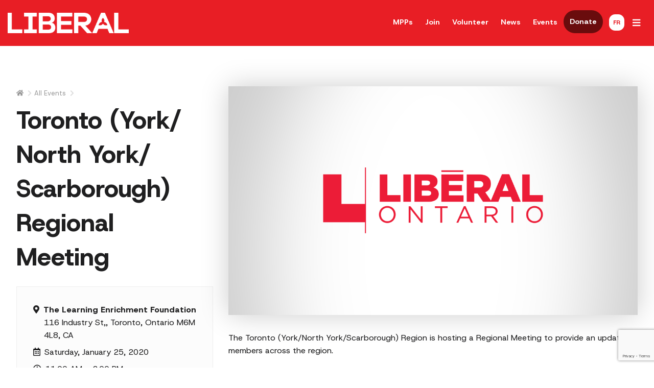

--- FILE ---
content_type: text/html; charset=UTF-8
request_url: https://ontarioliberal.ca/events/toronto-york-north-york-scarborough-regional-meeting/
body_size: 12314
content:
<html lang="en-CA"
    xmlns:og="http://opengraphprotocol.org/schema/"
    xmlns:fb="http://www.facebook.com/2008/fbml">

<head>
	<meta charset="UTF-8">
<script type="text/javascript" data-cfasync="false">
/* <![CDATA[ */
 var gform;gform||(document.addEventListener("gform_main_scripts_loaded",function(){gform.scriptsLoaded=!0}),document.addEventListener("gform/theme/scripts_loaded",function(){gform.themeScriptsLoaded=!0}),window.addEventListener("DOMContentLoaded",function(){gform.domLoaded=!0}),gform={domLoaded:!1,scriptsLoaded:!1,themeScriptsLoaded:!1,isFormEditor:()=>"function"==typeof InitializeEditor,callIfLoaded:function(o){return!(!gform.domLoaded||!gform.scriptsLoaded||!gform.themeScriptsLoaded&&!gform.isFormEditor()||(gform.isFormEditor()&&console.warn("The use of gform.initializeOnLoaded() is deprecated in the form editor context and will be removed in Gravity Forms 3.1."),o(),0))},initializeOnLoaded:function(o){gform.callIfLoaded(o)||(document.addEventListener("gform_main_scripts_loaded",()=>{gform.scriptsLoaded=!0,gform.callIfLoaded(o)}),document.addEventListener("gform/theme/scripts_loaded",()=>{gform.themeScriptsLoaded=!0,gform.callIfLoaded(o)}),window.addEventListener("DOMContentLoaded",()=>{gform.domLoaded=!0,gform.callIfLoaded(o)}))},hooks:{action:{},filter:{}},addAction:function(o,r,e,t){gform.addHook("action",o,r,e,t)},addFilter:function(o,r,e,t){gform.addHook("filter",o,r,e,t)},doAction:function(o){gform.doHook("action",o,arguments)},applyFilters:function(o){return gform.doHook("filter",o,arguments)},removeAction:function(o,r){gform.removeHook("action",o,r)},removeFilter:function(o,r,e){gform.removeHook("filter",o,r,e)},addHook:function(o,r,e,t,n){null==gform.hooks[o][r]&&(gform.hooks[o][r]=[]);var d=gform.hooks[o][r];null==n&&(n=r+"_"+d.length),gform.hooks[o][r].push({tag:n,callable:e,priority:t=null==t?10:t})},doHook:function(r,o,e){var t;if(e=Array.prototype.slice.call(e,1),null!=gform.hooks[r][o]&&((o=gform.hooks[r][o]).sort(function(o,r){return o.priority-r.priority}),o.forEach(function(o){"function"!=typeof(t=o.callable)&&(t=window[t]),"action"==r?t.apply(null,e):e[0]=t.apply(null,e)})),"filter"==r)return e[0]},removeHook:function(o,r,t,n){var e;null!=gform.hooks[o][r]&&(e=(e=gform.hooks[o][r]).filter(function(o,r,e){return!!(null!=n&&n!=o.tag||null!=t&&t!=o.priority)}),gform.hooks[o][r]=e)}}); 
/* ]]> */
</script>

	<meta name="viewport" content="width=device-width, initial-scale=1">
	<link rel="profile" href="https://gmpg.org/xfn/11">
	<!-- <script src="//ajax.googleapis.com/ajax/libs/jquery/3.2.1/jquery.min.js"></script> -->

	<link rel="icon" type="image/png" href="https://ontarioliberal.ca/wp-content/themes/olp/images/favicon/favicon-96x96.png" sizes="96x96" />
	<link rel="icon" type="image/svg+xml" href="https://ontarioliberal.ca/wp-content/themes/olp/images/favicon/favicon.svg" />
	<link rel="shortcut icon" href="https://ontarioliberal.ca/wp-content/themes/olp/images/favicon/favicon.ico" />
	<link rel="apple-touch-icon" sizes="180x180" href="https://ontarioliberal.ca/wp-content/themes/olp/images/favicon/apple-touch-icon.png" />
	<meta name="apple-mobile-web-app-title" content="Ontario Liberal Party" />
	<link rel="manifest" href="https://ontarioliberal.ca/wp-content/themes/olp/images/favicon/site.webmanifest" />


	<script src="https://cdn.jsdelivr.net/npm/cleave.js@1.6.0/dist/cleave.min.js" integrity="sha256-frGUwmSN4CLLjyk5m59ECdXsDMUxTW5O6hdceNHVCJo=" crossorigin="anonymous"></script>

		
	<!-- Google Tag Manager -->

	<script>
		(function(w, d, s, l, i) {
			w[l] = w[l] || [];
			w[l].push({
				'gtm.start': new Date().getTime(),
				event: 'gtm.js'
			});
			var f = d.getElementsByTagName(s)[0],
				j = d.createElement(s),
				dl = l != 'dataLayer' ? '&l=' + l : '';
			j.async = true;
			j.src =
				'https://www.googletagmanager.com/gtm.js?id=' + i + dl;
			f.parentNode.insertBefore(j, f);
		})(window, document, 'script', 'dataLayer', 'GTM-NTXPPNC');
	</script>
	<!-- End Google Tag Manager -->


	<title>Toronto (York/ North York/ Scarborough) Regional Meeting &#8211; Ontario Liberal Party</title>
<meta name='robots' content='max-image-preview:large' />
<link rel="alternate" href="https://ontarioliberal.ca/events/toronto-york-north-york-scarborough-regional-meeting/" hreflang="en" />
<link rel="alternate" href="https://ontarioliberal.ca/fr/events/toronto-york-north-york-scarborough-regional-meeting-2/" hreflang="fr" />
<link rel='dns-prefetch' href='//www.google.com' />
<link rel='dns-prefetch' href='//js.stripe.com' />
<link rel='dns-prefetch' href='//cdn.jsdelivr.net' />
<link rel='dns-prefetch' href='//use.fontawesome.com' />
<link rel='dns-prefetch' href='//fonts.googleapis.com' />
<link rel="alternate" type="application/rss+xml" title="Ontario Liberal Party &raquo; Feed" href="https://ontarioliberal.ca/feed/" />
<link rel="alternate" type="application/rss+xml" title="Ontario Liberal Party &raquo; Comments Feed" href="https://ontarioliberal.ca/comments/feed/" />
<link rel="alternate" title="oEmbed (JSON)" type="application/json+oembed" href="https://ontarioliberal.ca/wp-json/oembed/1.0/embed?url=https%3A%2F%2Fontarioliberal.ca%2Fevents%2Ftoronto-york-north-york-scarborough-regional-meeting%2F&#038;lang=en" />
<link rel="alternate" title="oEmbed (XML)" type="text/xml+oembed" href="https://ontarioliberal.ca/wp-json/oembed/1.0/embed?url=https%3A%2F%2Fontarioliberal.ca%2Fevents%2Ftoronto-york-north-york-scarborough-regional-meeting%2F&#038;format=xml&#038;lang=en" />

	<meta property="og:title" content="Toronto (York/ North York/ Scarborough) Regional Meeting" />
	<meta name="title" content="Toronto (York/ North York/ Scarborough) Regional Meeting">
	<meta property="og:description" content="The official site of the Ontario Liberal Party" />
	<meta name="description" content="The official site of the Ontario Liberal Party">
	<meta property="og:url" content="https://ontarioliberal.ca/events/toronto-york-north-york-scarborough-regional-meeting/" />
	<meta property="og:site_name" content="Ontario Liberal Party" />
	<meta property="og:image" content="https://ontarioliberal.ca/wp-content/uploads/2018/09/default-og-image.png" />
	<meta property="og:type" content="website" />
	<meta property="twitter:card" content="summary_large_image" />
		
<style id='wp-img-auto-sizes-contain-inline-css' type='text/css'>
img:is([sizes=auto i],[sizes^="auto," i]){contain-intrinsic-size:3000px 1500px}
/*# sourceURL=wp-img-auto-sizes-contain-inline-css */
</style>

<style id='wp-emoji-styles-inline-css' type='text/css'>

	img.wp-smiley, img.emoji {
		display: inline !important;
		border: none !important;
		box-shadow: none !important;
		height: 1em !important;
		width: 1em !important;
		margin: 0 0.07em !important;
		vertical-align: -0.1em !important;
		background: none !important;
		padding: 0 !important;
	}
/*# sourceURL=wp-emoji-styles-inline-css */
</style>
<link rel='stylesheet' id='wp-block-library-css' href='https://ontarioliberal.ca/wp-content/plugins/gutenberg/build/styles/block-library/style.css?ver=22.3.0' type='text/css' media='all' />
<style id='global-styles-inline-css' type='text/css'>
:root{--wp--preset--aspect-ratio--square: 1;--wp--preset--aspect-ratio--4-3: 4/3;--wp--preset--aspect-ratio--3-4: 3/4;--wp--preset--aspect-ratio--3-2: 3/2;--wp--preset--aspect-ratio--2-3: 2/3;--wp--preset--aspect-ratio--16-9: 16/9;--wp--preset--aspect-ratio--9-16: 9/16;--wp--preset--color--black: #000000;--wp--preset--color--cyan-bluish-gray: #abb8c3;--wp--preset--color--white: #ffffff;--wp--preset--color--pale-pink: #f78da7;--wp--preset--color--vivid-red: #cf2e2e;--wp--preset--color--luminous-vivid-orange: #ff6900;--wp--preset--color--luminous-vivid-amber: #fcb900;--wp--preset--color--light-green-cyan: #7bdcb5;--wp--preset--color--vivid-green-cyan: #00d084;--wp--preset--color--pale-cyan-blue: #8ed1fc;--wp--preset--color--vivid-cyan-blue: #0693e3;--wp--preset--color--vivid-purple: #9b51e0;--wp--preset--gradient--vivid-cyan-blue-to-vivid-purple: linear-gradient(135deg,rgb(6,147,227) 0%,rgb(155,81,224) 100%);--wp--preset--gradient--light-green-cyan-to-vivid-green-cyan: linear-gradient(135deg,rgb(122,220,180) 0%,rgb(0,208,130) 100%);--wp--preset--gradient--luminous-vivid-amber-to-luminous-vivid-orange: linear-gradient(135deg,rgb(252,185,0) 0%,rgb(255,105,0) 100%);--wp--preset--gradient--luminous-vivid-orange-to-vivid-red: linear-gradient(135deg,rgb(255,105,0) 0%,rgb(207,46,46) 100%);--wp--preset--gradient--very-light-gray-to-cyan-bluish-gray: linear-gradient(135deg,rgb(238,238,238) 0%,rgb(169,184,195) 100%);--wp--preset--gradient--cool-to-warm-spectrum: linear-gradient(135deg,rgb(74,234,220) 0%,rgb(151,120,209) 20%,rgb(207,42,186) 40%,rgb(238,44,130) 60%,rgb(251,105,98) 80%,rgb(254,248,76) 100%);--wp--preset--gradient--blush-light-purple: linear-gradient(135deg,rgb(255,206,236) 0%,rgb(152,150,240) 100%);--wp--preset--gradient--blush-bordeaux: linear-gradient(135deg,rgb(254,205,165) 0%,rgb(254,45,45) 50%,rgb(107,0,62) 100%);--wp--preset--gradient--luminous-dusk: linear-gradient(135deg,rgb(255,203,112) 0%,rgb(199,81,192) 50%,rgb(65,88,208) 100%);--wp--preset--gradient--pale-ocean: linear-gradient(135deg,rgb(255,245,203) 0%,rgb(182,227,212) 50%,rgb(51,167,181) 100%);--wp--preset--gradient--electric-grass: linear-gradient(135deg,rgb(202,248,128) 0%,rgb(113,206,126) 100%);--wp--preset--gradient--midnight: linear-gradient(135deg,rgb(2,3,129) 0%,rgb(40,116,252) 100%);--wp--preset--font-size--small: 13px;--wp--preset--font-size--medium: 20px;--wp--preset--font-size--large: 36px;--wp--preset--font-size--x-large: 42px;--wp--preset--spacing--20: 0.44rem;--wp--preset--spacing--30: 0.67rem;--wp--preset--spacing--40: 1rem;--wp--preset--spacing--50: 1.5rem;--wp--preset--spacing--60: 2.25rem;--wp--preset--spacing--70: 3.38rem;--wp--preset--spacing--80: 5.06rem;--wp--preset--shadow--natural: 6px 6px 9px rgba(0, 0, 0, 0.2);--wp--preset--shadow--deep: 12px 12px 50px rgba(0, 0, 0, 0.4);--wp--preset--shadow--sharp: 6px 6px 0px rgba(0, 0, 0, 0.2);--wp--preset--shadow--outlined: 6px 6px 0px -3px rgb(255, 255, 255), 6px 6px rgb(0, 0, 0);--wp--preset--shadow--crisp: 6px 6px 0px rgb(0, 0, 0);}:where(.is-layout-flex){gap: 0.5em;}:where(.is-layout-grid){gap: 0.5em;}body .is-layout-flex{display: flex;}.is-layout-flex{flex-wrap: wrap;align-items: center;}.is-layout-flex > :is(*, div){margin: 0;}body .is-layout-grid{display: grid;}.is-layout-grid > :is(*, div){margin: 0;}:where(.wp-block-columns.is-layout-flex){gap: 2em;}:where(.wp-block-columns.is-layout-grid){gap: 2em;}:where(.wp-block-post-template.is-layout-flex){gap: 1.25em;}:where(.wp-block-post-template.is-layout-grid){gap: 1.25em;}.has-black-color{color: var(--wp--preset--color--black) !important;}.has-cyan-bluish-gray-color{color: var(--wp--preset--color--cyan-bluish-gray) !important;}.has-white-color{color: var(--wp--preset--color--white) !important;}.has-pale-pink-color{color: var(--wp--preset--color--pale-pink) !important;}.has-vivid-red-color{color: var(--wp--preset--color--vivid-red) !important;}.has-luminous-vivid-orange-color{color: var(--wp--preset--color--luminous-vivid-orange) !important;}.has-luminous-vivid-amber-color{color: var(--wp--preset--color--luminous-vivid-amber) !important;}.has-light-green-cyan-color{color: var(--wp--preset--color--light-green-cyan) !important;}.has-vivid-green-cyan-color{color: var(--wp--preset--color--vivid-green-cyan) !important;}.has-pale-cyan-blue-color{color: var(--wp--preset--color--pale-cyan-blue) !important;}.has-vivid-cyan-blue-color{color: var(--wp--preset--color--vivid-cyan-blue) !important;}.has-vivid-purple-color{color: var(--wp--preset--color--vivid-purple) !important;}.has-black-background-color{background-color: var(--wp--preset--color--black) !important;}.has-cyan-bluish-gray-background-color{background-color: var(--wp--preset--color--cyan-bluish-gray) !important;}.has-white-background-color{background-color: var(--wp--preset--color--white) !important;}.has-pale-pink-background-color{background-color: var(--wp--preset--color--pale-pink) !important;}.has-vivid-red-background-color{background-color: var(--wp--preset--color--vivid-red) !important;}.has-luminous-vivid-orange-background-color{background-color: var(--wp--preset--color--luminous-vivid-orange) !important;}.has-luminous-vivid-amber-background-color{background-color: var(--wp--preset--color--luminous-vivid-amber) !important;}.has-light-green-cyan-background-color{background-color: var(--wp--preset--color--light-green-cyan) !important;}.has-vivid-green-cyan-background-color{background-color: var(--wp--preset--color--vivid-green-cyan) !important;}.has-pale-cyan-blue-background-color{background-color: var(--wp--preset--color--pale-cyan-blue) !important;}.has-vivid-cyan-blue-background-color{background-color: var(--wp--preset--color--vivid-cyan-blue) !important;}.has-vivid-purple-background-color{background-color: var(--wp--preset--color--vivid-purple) !important;}.has-black-border-color{border-color: var(--wp--preset--color--black) !important;}.has-cyan-bluish-gray-border-color{border-color: var(--wp--preset--color--cyan-bluish-gray) !important;}.has-white-border-color{border-color: var(--wp--preset--color--white) !important;}.has-pale-pink-border-color{border-color: var(--wp--preset--color--pale-pink) !important;}.has-vivid-red-border-color{border-color: var(--wp--preset--color--vivid-red) !important;}.has-luminous-vivid-orange-border-color{border-color: var(--wp--preset--color--luminous-vivid-orange) !important;}.has-luminous-vivid-amber-border-color{border-color: var(--wp--preset--color--luminous-vivid-amber) !important;}.has-light-green-cyan-border-color{border-color: var(--wp--preset--color--light-green-cyan) !important;}.has-vivid-green-cyan-border-color{border-color: var(--wp--preset--color--vivid-green-cyan) !important;}.has-pale-cyan-blue-border-color{border-color: var(--wp--preset--color--pale-cyan-blue) !important;}.has-vivid-cyan-blue-border-color{border-color: var(--wp--preset--color--vivid-cyan-blue) !important;}.has-vivid-purple-border-color{border-color: var(--wp--preset--color--vivid-purple) !important;}.has-vivid-cyan-blue-to-vivid-purple-gradient-background{background: var(--wp--preset--gradient--vivid-cyan-blue-to-vivid-purple) !important;}.has-light-green-cyan-to-vivid-green-cyan-gradient-background{background: var(--wp--preset--gradient--light-green-cyan-to-vivid-green-cyan) !important;}.has-luminous-vivid-amber-to-luminous-vivid-orange-gradient-background{background: var(--wp--preset--gradient--luminous-vivid-amber-to-luminous-vivid-orange) !important;}.has-luminous-vivid-orange-to-vivid-red-gradient-background{background: var(--wp--preset--gradient--luminous-vivid-orange-to-vivid-red) !important;}.has-very-light-gray-to-cyan-bluish-gray-gradient-background{background: var(--wp--preset--gradient--very-light-gray-to-cyan-bluish-gray) !important;}.has-cool-to-warm-spectrum-gradient-background{background: var(--wp--preset--gradient--cool-to-warm-spectrum) !important;}.has-blush-light-purple-gradient-background{background: var(--wp--preset--gradient--blush-light-purple) !important;}.has-blush-bordeaux-gradient-background{background: var(--wp--preset--gradient--blush-bordeaux) !important;}.has-luminous-dusk-gradient-background{background: var(--wp--preset--gradient--luminous-dusk) !important;}.has-pale-ocean-gradient-background{background: var(--wp--preset--gradient--pale-ocean) !important;}.has-electric-grass-gradient-background{background: var(--wp--preset--gradient--electric-grass) !important;}.has-midnight-gradient-background{background: var(--wp--preset--gradient--midnight) !important;}.has-small-font-size{font-size: var(--wp--preset--font-size--small) !important;}.has-medium-font-size{font-size: var(--wp--preset--font-size--medium) !important;}.has-large-font-size{font-size: var(--wp--preset--font-size--large) !important;}.has-x-large-font-size{font-size: var(--wp--preset--font-size--x-large) !important;}
/*# sourceURL=global-styles-inline-css */
</style>

<style id='classic-theme-styles-inline-css' type='text/css'>
.wp-block-button__link{background-color:#32373c;border-radius:9999px;box-shadow:none;color:#fff;font-size:1.125em;padding:calc(.667em + 2px) calc(1.333em + 2px);text-decoration:none}.wp-block-file__button{background:#32373c;color:#fff}.wp-block-accordion-heading{margin:0}.wp-block-accordion-heading__toggle{background-color:inherit!important;color:inherit!important}.wp-block-accordion-heading__toggle:not(:focus-visible){outline:none}.wp-block-accordion-heading__toggle:focus,.wp-block-accordion-heading__toggle:hover{background-color:inherit!important;border:none;box-shadow:none;color:inherit;padding:var(--wp--preset--spacing--20,1em) 0;text-decoration:none}.wp-block-accordion-heading__toggle:focus-visible{outline:auto;outline-offset:0}
/*# sourceURL=https://ontarioliberal.ca/wp-content/plugins/gutenberg/build/styles/block-library/classic.css */
</style>
<link rel='stylesheet' id='olp-style-css' href='https://ontarioliberal.ca/wp-content/themes/olp/style.css?ver=6.9' type='text/css' media='all' />
<link rel='stylesheet' id='foundation-css-css' href='https://ontarioliberal.ca/wp-content/themes/olp/css/foundation.css?ver=6.9' type='text/css' media='all' />
<link rel='stylesheet' id='motion-ui-css-css' href='https://cdn.jsdelivr.net/npm/motion-ui@1.2.3/dist/motion-ui.min.css?ver=6.9' type='text/css' media='all' />
<link rel='stylesheet' id='slick-css' href='https://ontarioliberal.ca/wp-content/themes/olp/css/slick.css?ver=6.9' type='text/css' media='all' />
<link rel='stylesheet' id='slick-theme-css' href='https://ontarioliberal.ca/wp-content/themes/olp/css/slick-theme.css?ver=6.9' type='text/css' media='all' />
<link rel='stylesheet' id='olp-customization-css' href='https://ontarioliberal.ca/wp-content/themes/olp/css/customization.css?ver=1768415582' type='text/css' media='all' />
<link rel='stylesheet' id='fontawesome_free-css' href='//use.fontawesome.com/releases/v5.1.0/css/all.css?ver=6.9' type='text/css' media='all' />
<link rel='stylesheet' id='google-fonts-css' href='https://fonts.googleapis.com/css2?family=Host+Grotesk:ital,wght@0,300..800;1,300..800&#038;display=swap' type='text/css' media='all' />
<script type="text/javascript" data-cfasync="false" src="https://ontarioliberal.ca/wp-content/plugins/gutenberg/build/scripts/dom-ready/index.min.js?ver=1765975716208" id="wp-dom-ready-js"></script>
<script type="text/javascript" src="https://ontarioliberal.ca/wp-content/plugins/gutenberg/build/scripts/hooks/index.min.js?ver=1765975716208" id="wp-hooks-js"></script>
<script type="text/javascript" data-cfasync="false" src="https://ontarioliberal.ca/wp-content/plugins/gutenberg/build/scripts/i18n/index.min.js?ver=1765975718652" id="wp-i18n-js"></script>
<script type="text/javascript" id="wp-i18n-js-after">
/* <![CDATA[ */
wp.i18n.setLocaleData( { 'text direction\u0004ltr': [ 'ltr' ] } );
//# sourceURL=wp-i18n-js-after
/* ]]> */
</script>
<script type="text/javascript" data-cfasync="false" src="https://ontarioliberal.ca/wp-content/plugins/gutenberg/build/scripts/a11y/index.min.js?ver=1765975718656" id="wp-a11y-js"></script>
<script type="text/javascript" data-cfasync="false" src="https://ontarioliberal.ca/wp-includes/js/jquery/jquery.min.js?ver=3.7.1" id="jquery-core-js"></script>
<script type="text/javascript" src="https://ontarioliberal.ca/wp-includes/js/jquery/jquery-migrate.min.js?ver=3.4.1" id="jquery-migrate-js"></script>
<script type="text/javascript" defer='defer' data-cfasync="false" src="https://ontarioliberal.ca/wp-content/plugins/gravityforms/js/jquery.json.min.js?ver=2.9.3" id="gform_json-js"></script>
<script type="text/javascript" id="gform_gravityforms-js-extra" data-cfasync="false">
/* <![CDATA[ */
var gf_global = {"gf_currency_config":{"name":"Canadian","code":"CAD","symbol_left":"$","symbol_right":" ","symbol_padding":"","thousand_separator":",","decimal_separator":".","decimals":2},"base_url":"https://ontarioliberal.ca/wp-content/plugins/gravityforms","number_formats":[],"spinnerUrl":"https://ontarioliberal.ca/wp-content/plugins/gravityforms/images/spinner.svg","version_hash":"be6b9a50e31a231bb1ac32fb21a07570","strings":{"newRowAdded":"New row added.","rowRemoved":"Row removed","formSaved":"The form has been saved.  The content contains the link to return and complete the form."}};
var gf_global = {"gf_currency_config":{"name":"Canadian","code":"CAD","symbol_left":"$","symbol_right":" ","symbol_padding":"","thousand_separator":",","decimal_separator":".","decimals":2},"base_url":"https://ontarioliberal.ca/wp-content/plugins/gravityforms","number_formats":[],"spinnerUrl":"https://ontarioliberal.ca/wp-content/plugins/gravityforms/images/spinner.svg","version_hash":"be6b9a50e31a231bb1ac32fb21a07570","strings":{"newRowAdded":"New row added.","rowRemoved":"Row removed","formSaved":"The form has been saved.  The content contains the link to return and complete the form."}};
var gform_i18n = {"datepicker":{"days":{"monday":"Mo","tuesday":"Tu","wednesday":"We","thursday":"Th","friday":"Fr","saturday":"Sa","sunday":"Su"},"months":{"january":"January","february":"February","march":"March","april":"April","may":"May","june":"June","july":"July","august":"August","september":"September","october":"October","november":"November","december":"December"},"firstDay":1,"iconText":"Select date"}};
var gf_legacy_multi = {"3":"1","4":"1"};
var gform_gravityforms = {"strings":{"invalid_file_extension":"This type of file is not allowed. Must be one of the following:","delete_file":"Delete this file","in_progress":"in progress","file_exceeds_limit":"File exceeds size limit","illegal_extension":"This type of file is not allowed.","max_reached":"Maximum number of files reached","unknown_error":"There was a problem while saving the file on the server","currently_uploading":"Please wait for the uploading to complete","cancel":"Cancel","cancel_upload":"Cancel this upload","cancelled":"Cancelled"},"vars":{"images_url":"https://ontarioliberal.ca/wp-content/plugins/gravityforms/images"}};
//# sourceURL=gform_gravityforms-js-extra
/* ]]> */
</script>
<script type="text/javascript" id="gform_gravityforms-js-before" data-cfasync="false">
/* <![CDATA[ */

//# sourceURL=gform_gravityforms-js-before
/* ]]> */
</script>
<script type="text/javascript" defer='defer' data-cfasync="false" src="https://ontarioliberal.ca/wp-content/plugins/gravityforms/js/gravityforms.min.js?ver=2.9.3" id="gform_gravityforms-js"></script>
<script type="text/javascript" id="gform_conditional_logic-js-extra" data-cfasync="false">
/* <![CDATA[ */
var gf_legacy = {"is_legacy":"1"};
var gf_legacy = {"is_legacy":"1"};
//# sourceURL=gform_conditional_logic-js-extra
/* ]]> */
</script>
<script type="text/javascript" defer='defer' data-cfasync="false" src="https://ontarioliberal.ca/wp-content/plugins/gravityforms/js/conditional_logic.min.js?ver=2.9.3" id="gform_conditional_logic-js"></script>
<script type="text/javascript" defer='defer' data-cfasync="false" src="https://www.google.com/recaptcha/api.js?hl=en&amp;ver=6.9#038;render=explicit" id="gform_recaptcha-js"></script>
<script type="text/javascript" defer='defer' data-cfasync="false" src="https://ontarioliberal.ca/wp-content/plugins/gravityforms/assets/js/dist/utils.min.js?ver=501a987060f4426fb517400c73c7fc1e" id="gform_gravityforms_utils-js"></script>
<script type="text/javascript" id="gform_apc_shared-js-extra" data-cfasync="false">
/* <![CDATA[ */
var gform_apc_shared = {"i18n":{"untitledPost":"Untitled","published":"Published","draft":"Draft","columnTitle":"Title","columnStatus":"Status","columnDate":"Date","columnActions":"Actions","previousPage":"Previous Page","previousLabel":"Prev","nextPage":"Next Page","nextLabel":"Next","noPostsFoundMessage":"No Editable Posts Found"},"pagination":{"ajax_url":"https://ontarioliberal.ca/wp-admin/admin-ajax.php","nonce":"8a43b3ed19"}};
var gform_apc_shared = {"i18n":{"untitledPost":"Untitled","published":"Published","draft":"Draft","columnTitle":"Title","columnStatus":"Status","columnDate":"Date","columnActions":"Actions","previousPage":"Previous Page","previousLabel":"Prev","nextPage":"Next Page","nextLabel":"Next","noPostsFoundMessage":"No Editable Posts Found"},"pagination":{"ajax_url":"https://ontarioliberal.ca/wp-admin/admin-ajax.php","nonce":"8a43b3ed19"}};
//# sourceURL=gform_apc_shared-js-extra
/* ]]> */
</script>
<script type="text/javascript" defer='defer' src="https://ontarioliberal.ca/wp-content/plugins/gravityforms/includes/addon/js/gaddon_frontend.min.js?ver=2.9.3" id="gaddon_frontend-js"></script>
<script type="text/javascript" data-cfasync="false" src="https://js.stripe.com/v3/?ver=6.0.0" id="stripe_v3-js"></script>
<script type="text/javascript" id="gforms_stripe_frontend-js-extra" data-cfasync="false">
/* <![CDATA[ */
var gforms_stripe_frontend_strings = {"no_active_frontend_feed":"The credit card field will initiate once the payment condition is met.","requires_action":"Please follow the instructions on the screen to validate your card.","create_payment_intent_nonce":"4fd28adf21","ajaxurl":"https://ontarioliberal.ca/wp-admin/admin-ajax.php","is_preview":"","payment_incomplete":"Please enter all required payment information.","failed_to_create_draft":"We could not process your request at the moment.","failed_to_create_initial_intent":"Payment information field failed to be displayed, please contact support.","failed_to_confirm_intent":"The payment gateway failed to process the request. Please use a different payment method.","rate_limit_exceeded":"We are not able to process your payment request at the moment. Please try again later.","payment_element_intent_failure":"The payment has failed","stripe_connect_enabled":"1","validate_form_nonce":"8902118256","delete_draft_nonce":"5dffe8b613","rate_limiting_nonce":"5618d983f0","get_stripe_coupon_nonce":"ed13755db2","coupon_invalid":"You have entered an invalid coupon code.","invalid_nonce":"Oops! It looks like we're having trouble processing your request. To resolve this issue, please try clearing your browser cache and then refreshing the page."};
var gforms_stripe_frontend_strings = {"no_active_frontend_feed":"The credit card field will initiate once the payment condition is met.","requires_action":"Please follow the instructions on the screen to validate your card.","create_payment_intent_nonce":"4fd28adf21","ajaxurl":"https://ontarioliberal.ca/wp-admin/admin-ajax.php","is_preview":"","payment_incomplete":"Please enter all required payment information.","failed_to_create_draft":"We could not process your request at the moment.","failed_to_create_initial_intent":"Payment information field failed to be displayed, please contact support.","failed_to_confirm_intent":"The payment gateway failed to process the request. Please use a different payment method.","rate_limit_exceeded":"We are not able to process your payment request at the moment. Please try again later.","payment_element_intent_failure":"The payment has failed","stripe_connect_enabled":"1","validate_form_nonce":"8902118256","delete_draft_nonce":"5dffe8b613","rate_limiting_nonce":"5618d983f0","get_stripe_coupon_nonce":"ed13755db2","coupon_invalid":"You have entered an invalid coupon code.","invalid_nonce":"Oops! It looks like we're having trouble processing your request. To resolve this issue, please try clearing your browser cache and then refreshing the page."};
var gforms_stripe_frontend_strings = {"no_active_frontend_feed":"The credit card field will initiate once the payment condition is met.","requires_action":"Please follow the instructions on the screen to validate your card.","create_payment_intent_nonce":"4fd28adf21","ajaxurl":"https://ontarioliberal.ca/wp-admin/admin-ajax.php","is_preview":"","payment_incomplete":"Please enter all required payment information.","failed_to_create_draft":"We could not process your request at the moment.","failed_to_create_initial_intent":"Payment information field failed to be displayed, please contact support.","failed_to_confirm_intent":"The payment gateway failed to process the request. Please use a different payment method.","rate_limit_exceeded":"We are not able to process your payment request at the moment. Please try again later.","payment_element_intent_failure":"The payment has failed","stripe_connect_enabled":"1","validate_form_nonce":"8902118256","delete_draft_nonce":"5dffe8b613","rate_limiting_nonce":"5618d983f0","get_stripe_coupon_nonce":"ed13755db2","coupon_invalid":"You have entered an invalid coupon code.","invalid_nonce":"Oops! It looks like we're having trouble processing your request. To resolve this issue, please try clearing your browser cache and then refreshing the page."};
var gforms_stripe_frontend_strings = {"no_active_frontend_feed":"The credit card field will initiate once the payment condition is met.","requires_action":"Please follow the instructions on the screen to validate your card.","create_payment_intent_nonce":"4fd28adf21","ajaxurl":"https://ontarioliberal.ca/wp-admin/admin-ajax.php","is_preview":"","payment_incomplete":"Please enter all required payment information.","failed_to_create_draft":"We could not process your request at the moment.","failed_to_create_initial_intent":"Payment information field failed to be displayed, please contact support.","failed_to_confirm_intent":"The payment gateway failed to process the request. Please use a different payment method.","rate_limit_exceeded":"We are not able to process your payment request at the moment. Please try again later.","payment_element_intent_failure":"The payment has failed","stripe_connect_enabled":"1","validate_form_nonce":"8902118256","delete_draft_nonce":"5dffe8b613","rate_limiting_nonce":"5618d983f0","get_stripe_coupon_nonce":"ed13755db2","coupon_invalid":"You have entered an invalid coupon code.","invalid_nonce":"Oops! It looks like we're having trouble processing your request. To resolve this issue, please try clearing your browser cache and then refreshing the page."};
//# sourceURL=gforms_stripe_frontend-js-extra
/* ]]> */
</script>
<script type="text/javascript" defer='defer' data-cfasync="false" src="https://ontarioliberal.ca/wp-content/plugins/gravityformsstripe/deprecated/js/frontend.min.js?ver=6.0.0" id="gforms_stripe_frontend-js"></script>
<script defer type="text/javascript" src="https://ontarioliberal.ca/wp-content/themes/olp/js/individual_scripts/general.js?ver=1768754341" id="general-scripts-defer-js"></script>
<script defer type="text/javascript" src="https://ontarioliberal.ca/wp-content/themes/olp/js/vendor/shuffle.min.js" id="shufflejs-defer-js"></script>
<script defer type="text/javascript" src="https://ontarioliberal.ca/wp-content/themes/olp/js/individual_scripts/candidate.js?ver=1.1" id="candidate-script-defer-js"></script>
<link rel="https://api.w.org/" href="https://ontarioliberal.ca/wp-json/" /><link rel="EditURI" type="application/rsd+xml" title="RSD" href="https://ontarioliberal.ca/xmlrpc.php?rsd" />
<meta name="generator" content="WordPress 6.9" />
<link rel="canonical" href="https://ontarioliberal.ca/events/toronto-york-north-york-scarborough-regional-meeting/" />
<link rel='shortlink' href='https://ontarioliberal.ca/?p=5014' />
		<style type="text/css" id="wp-custom-css">
			.StripeElement--card {
	border: 2px solid #cccccc;
	padding: .5em;
	border-radius: 25px;
}		</style>
		
</head>

<body class="wp-singular events-template-default single single-events postid-5014 wp-theme-olp no-sidebar">

	<!-- Google Tag Manager (noscript) -->
	<noscript><iframe src="https://www.googletagmanager.com/ns.html?id=GTM-NTXPPNC" height="0" width="0" style="display:none;visibility:hidden"></iframe></noscript>
	<!-- End Google Tag Manager (noscript) -->

	<div id="page" class="site">
		<a class="skip-link screen-reader-text" href="#content">Skip to content</a>

		<header id="masthead" class="site-header">
			<div class="grid-x grid-padding-x grid-padding-y">
				<div class="cell large-12 align-middle">
					<div class="site-branding">
						<a href="https://ontarioliberal.ca"><img src="https://ontarioliberal.ca/wp-content/themes/olp/images/OLP_Logo_White.png" class="logo" alt="Ontario Liberal Party logo"></a>
					</div><!-- .site-branding -->
					<nav id="site-navigation" class="topline-navigation">
						<ul id="menu-topline-menu-en" class="menu"><li id="menu-item-29745" class="menu-item menu-item-type-post_type menu-item-object-page menu-item-29745"><a href="https://ontarioliberal.ca/liberal-mpps/">MPPs</a></li>
<li id="menu-item-19182" class="menu-item menu-item-type-post_type menu-item-object-page menu-item-19182"><a href="https://ontarioliberal.ca/become-a-member/">Join</a></li>
<li id="menu-item-11859" class="menu-item menu-item-type-post_type menu-item-object-page menu-item-11859"><a href="https://ontarioliberal.ca/volunteer/">Volunteer</a></li>
<li id="menu-item-18696" class="menu-item menu-item-type-post_type menu-item-object-page current_page_parent menu-item-18696"><a href="https://ontarioliberal.ca/the-latest/">News</a></li>
<li id="menu-item-1680" class="menu-item menu-item-type-post_type menu-item-object-page menu-item-1680"><a href="https://ontarioliberal.ca/events/">Events</a></li>
</ul>						<!-- Donate button -->
						<a class="donate" href="/donate/">Donate</a>						<!-- Translate button -->
						<ul class="language-toggle">
								<li class="lang-item lang-item-7 lang-item-fr lang-item-first"><a lang="fr-CA" hreflang="fr-CA" href="https://ontarioliberal.ca/fr/events/toronto-york-north-york-scarborough-regional-meeting-2/">FR</a></li>
						</ul>
							<!-- Hamburger menu -->
						<a href="#0" class="mobile-icon"><span class="menu-text">Menu</span></a>
					</nav>
				</div>
			</div>
		</header><!-- #masthead -->

		<nav id="dropdown-navigation" class="full-navigation">
			<div class="grid-container">
				<div class="grid-x grid-margin-x grid-padding-y">
					<div class="medium-6 cell">
						<a class="button secondary-donate hide-for-large" href="/donate">Donate</a>
						<ul id="menu-full-menu-en" class="menu"><li id="menu-item-1337" class="subheader menu-item menu-item-type-custom menu-item-object-custom menu-item-has-children menu-item-1337"><a href="#0">The Latest</a>
<ul class="sub-menu">
	<li id="menu-item-18698" class="menu-item menu-item-type-post_type menu-item-object-page current_page_parent menu-item-18698"><a href="https://ontarioliberal.ca/the-latest/">News</a></li>
	<li id="menu-item-23261" class="menu-item menu-item-type-custom menu-item-object-custom menu-item-23261"><a href="https://ontarioliberal.ca/the-wire/">The Wire</a></li>
</ul>
</li>
<li id="menu-item-1348" class="subheader menu-item menu-item-type-custom menu-item-object-custom menu-item-has-children menu-item-1348"><a href="#0">Get Involved</a>
<ul class="sub-menu">
	<li id="menu-item-1349" class="menu-item menu-item-type-post_type menu-item-object-page menu-item-1349"><a href="https://ontarioliberal.ca/become-a-member/">Become a Member</a></li>
	<li id="menu-item-5825" class="menu-item menu-item-type-post_type menu-item-object-page menu-item-5825"><a href="https://ontarioliberal.ca/events/">Events</a></li>
	<li id="menu-item-5827" class="menu-item menu-item-type-post_type menu-item-object-page menu-item-5827"><a href="https://ontarioliberal.ca/volunteer/">Volunteer</a></li>
	<li id="menu-item-23895" class="menu-item menu-item-type-custom menu-item-object-custom menu-item-23895"><a href="https://ontarioliberal.ca/nominations/">Nominations</a></li>
</ul>
</li>
<li id="menu-item-5841" class="subheader menu-item menu-item-type-post_type menu-item-object-page menu-item-has-children menu-item-5841"><a href="https://ontarioliberal.ca/donate/">Donate to support the Ontario Liberal Party</a>
<ul class="sub-menu">
	<li id="menu-item-23039" class="menu-item menu-item-type-post_type menu-item-object-page menu-item-23039"><a href="https://ontarioliberal.ca/donate/future-fund/">Future Fund</a></li>
	<li id="menu-item-23042" class="menu-item menu-item-type-post_type menu-item-object-page menu-item-23042"><a href="https://ontarioliberal.ca/donate/join-the-red-trillium-club/">Red Trillium Club</a></li>
	<li id="menu-item-5834" class="menu-item menu-item-type-custom menu-item-object-custom menu-item-5834"><a href="https://ontarioliberal.ca/donate/ontario-womens-liberal-commission/">Margaret Campbell Fund</a></li>
	<li id="menu-item-5836" class="menu-item menu-item-type-custom menu-item-object-custom menu-item-5836"><a href="https://ontarioliberal.ca/donate/ontario-young-liberals/">Fund for Liberal Youth</a></li>
</ul>
</li>
<li id="menu-item-1343" class="subheader menu-item menu-item-type-custom menu-item-object-custom menu-item-has-children menu-item-1343"><a href="#0">About Us</a>
<ul class="sub-menu">
	<li id="menu-item-1347" class="menu-item menu-item-type-post_type menu-item-object-page menu-item-1347"><a href="https://ontarioliberal.ca/contact/">Contact Us</a></li>
	<li id="menu-item-18803" class="menu-item menu-item-type-post_type menu-item-object-page menu-item-18803"><a href="https://ontarioliberal.ca/liberal-mpps/">Your Liberal MPPs</a></li>
	<li id="menu-item-3705" class="menu-item menu-item-type-post_type menu-item-object-page menu-item-3705"><a href="https://ontarioliberal.ca/provincial-liberal-associations/">Provincial Liberal Associations</a></li>
	<li id="menu-item-1345" class="menu-item menu-item-type-post_type menu-item-object-page menu-item-1345"><a href="https://ontarioliberal.ca/executive-council/">Executive Council</a></li>
	<li id="menu-item-1351" class="menu-item menu-item-type-custom menu-item-object-custom menu-item-1351"><a href="http://oyl.org">Ontario Young Liberals</a></li>
	<li id="menu-item-1352" class="menu-item menu-item-type-post_type menu-item-object-page menu-item-1352"><a href="https://ontarioliberal.ca/ontario-womens-liberal-commission/">Ontario Women’s Liberal Commission</a></li>
	<li id="menu-item-29844" class="menu-item menu-item-type-post_type menu-item-object-page menu-item-29844"><a href="https://ontarioliberal.ca/ontario-liberal-rural-and-northern-commission/">Ontario Liberal Rural and Northern Commission</a></li>
	<li id="menu-item-30316" class="menu-item menu-item-type-post_type menu-item-object-page menu-item-30316"><a href="https://ontarioliberal.ca/ontario-liberal-seniors-commission/">Ontario Liberal Seniors’ Commission</a></li>
	<li id="menu-item-1346" class="menu-item menu-item-type-post_type menu-item-object-page menu-item-1346"><a href="https://ontarioliberal.ca/important-documents/">Important Documents</a></li>
</ul>
</li>
</ul>					</div>
					<div class="medium-6 cell contact-details">
						<ul class="social">
							<li><a class="social fb" target="_blank" href="https://www.facebook.com/OntarioLiberalParty/">/OntarioLiberalParty</a></li>
							<li><a class="social tw" target="_blank" href="https://twitter.com/OntLiberal">@OntLiberal</a></li>
							<li><a class="social ig" target="_blank" href="https://www.instagram.com/ontarioliberalparty/">@ontarioliberalparty</a></li>
						</ul>
						<p class="telephone" style="margin-bottom:0;">1-800-268-7250</p>
						<p class="email"><a href="/cdn-cgi/l/email-protection" class="__cf_email__" data-cfemail="71181f171e311e1f051003181e1d18131403101d5f1210">[email&#160;protected]</a></p>
						<address>Suite 404, 344 Bloor St. W.<br>Toronto (ON)  M5S 3A7</address>
					</div>
				</div>
			</div>
		</nav>

		<header id="print-header">
			<div class="grid-container">
				<div class="grid-x">
					<div class="cell cell-margin-x">
						<img src="https://ontarioliberal.ca/wp-content/themes/olp/images/OLP_Logo_Red.png" class="logo"></a>
					</div>
				</div>
			</div>
		</header>

		
		<div id="content" class="site-content">

	<div id="primary" class="content-area">
		<main id="main" class="site-main">

			<div class="grid-container">
				<div class="grid-x">
					<div class="cell large-12">

						
<article id="post-5014" class="post-5014 events type-events status-publish has-post-thumbnail hentry">

  
  <div class="grid-x grid-margin-x grid-padding-y event-single">
    <div class="cell large-4 event-details">
      <ul class="breadcrumbs">
        <li class="home"><a href="/" alt="Home"><i class="fas fa-home"></i></a></li>
        <li class="crumb"><a href="/events">All Events</a></li>
      </ul>
      <header class="entry-header">
        <h1 class="entry-title">Toronto (York/ North York/ Scarborough) Regional Meeting</h1>      </header>
      <div class="box">
        <p class="location">The Learning Enrichment Foundation <span>116 Industry St,, Toronto,  Ontario  M6M 4L8,  CA</span></p>
        <p class="date">Saturday, January 25, 2020</p>
        <p class="time">11:00 AM&nbsp;&ndash;&nbsp;2:00 PM</p>
                  <p class="type Free">Free</p>
                
      </div>
          </div>
    <div class="cell large-8">
      <div class="event-thumbnail show-for-large" style="background-image: url(https://ontarioliberal.ca/wp-content/uploads/2018/09/default-og-image.png);"></div>      <p>The Toronto (York/North York/Scarborough) Region is hosting a Regional Meeting to provide an update to members across the region.</p>
<p>Please submit your RSVP through Eventbrite at <a href="https://tinyurl.com/yfsksqbd">https://tinyurl.com/yfsksqbd</a></p>
<p>Accessible location, with ample free parking.</p>
<p>Don&#8217;t know which region your riding is in? Here&#8217;s the list:<br />
Don Valley East<br />
Don Valley North<br />
Don Valley West<br />
Eglinton—Lawrence<br />
Humber River—Black Creek<br />
Scarborough—Agincourt<br />
Scarborough Centre<br />
Scarborough-Guildwood<br />
Scarborough North<br />
Scarborough—Rouge Park<br />
Scarborough Southwest<br />
Willowdale<br />
York Centre<br />
York South—Weston</p>

        <!-- <div class="box covid-notice">
                  </div> -->

      <ul class="social">
        <li><a class="social fb" target="_blank" href="https://www.facebook.com/sharer.php?u=https://ontarioliberal.ca/events/toronto-york-north-york-scarborough-regional-meeting/">Share on Facebook</a></li>
        <li><a class="social tw" target="_blank" href="https://twitter.com/home?status=Check%20out%20this%20great%20event%20hosted%20by%20%40ontarioliberal%20%E2%80%93%20Toronto (York/ North York/ Scarborough) Regional Meeting%20on%20January 25.%20Hope%20to%20see%20you%20there!%20https://ontarioliberal.ca/events/toronto-york-north-york-scarborough-regional-meeting/">Share on Twitter</a></li>
      </ul>
    </div>
  </div>

</article><!-- #post-5014 -->

					</div><!-- .cell -->
				</div><!-- .grid-x -->
			</div><!-- .grid-container -->

		</main><!-- #main -->
	</div><!-- #primary -->


	</div><!-- #content -->

	<!-- <form role="search" method="get" class="search-form" action="https://ontarioliberal.ca/">
	<label>
		<span class="screen-reader-text">Search for:</span>
		<input type="search" class="search-field" placeholder="Search..." value="" name="s">
	</label>
	<button type="submit" class="search-submit" value="Search">Search</button>
</form>
 -->

	<footer id="colophon" class="site-footer">
		<div class="grid-container site-info">
			<div class="grid-x grid-margin-x">
				<div class="cell medium-3">
					<a href="https://ontarioliberal.ca"><img src="https://ontarioliberal.ca/wp-content/themes/olp/images/OLP_IHeart_Cardinal.png" class="logo"></a>
				</div><!-- .cell -->
				<div class="cell medium-auto footer-nav">
					<nav id="footer-navigation" class="footer-navigation">
						<div class="menu-footer-menu-en-container"><ul id="menu-footer-menu-en" class="menu"><li id="menu-item-306" class="menu-item menu-item-type-post_type menu-item-object-page menu-item-home menu-item-306"><a href="https://ontarioliberal.ca/">Home</a></li>
<li id="menu-item-18695" class="menu-item menu-item-type-post_type menu-item-object-page current_page_parent menu-item-18695"><a href="https://ontarioliberal.ca/the-latest/">News</a></li>
<li id="menu-item-450" class="menu-item menu-item-type-post_type menu-item-object-page menu-item-450"><a href="https://ontarioliberal.ca/contact/">Contact Us</a></li>
<li id="menu-item-20390" class="menu-item menu-item-type-post_type menu-item-object-page menu-item-20390"><a href="https://ontarioliberal.ca/logos-and-branding/">Logos and Branding</a></li>
<li id="menu-item-22794" class="menu-item menu-item-type-post_type menu-item-object-page menu-item-22794"><a href="https://ontarioliberal.ca/careers/">Careers</a></li>
</ul></div>					</nav>
				</div>
				<div class="cell medium-shrink">
					<p class="telephone" style="margin-bottom:0;">1-800-268-7250</p>
					<p class="email"><a href="/cdn-cgi/l/email-protection" class="__cf_email__" data-cfemail="abc2c5cdc4ebc4c5dfcad9c2c4c7c2c9ced9cac785c8ca">[email&#160;protected]</a></p>
					<address>Suite 404, 344 Bloor St. W.<br>Toronto (ON)  M5S 3A7</address>
				</div>
			</div><!-- .grid -->
		</div><!-- .grid-container -->

		<div class="copyright">
			<div class="grid grid-padding-x grid-padding-y">
				<div class="cell large-12 text-center">

					<p>Copyright &copy; 2026 Ontario Liberal Party.
												  <a href="/privacy-policy">Privacy Policy</a>.
												All Rights Reserved. Authorized by the CFO for the Ontario Liberal Party.</p>


				</div><!-- .cell -->
			</div><!-- .grid -->
		</div><!-- .copyright -->

	</footer><!-- #colophon -->

</div><!-- #page -->

<script data-cfasync="false" src="/cdn-cgi/scripts/5c5dd728/cloudflare-static/email-decode.min.js"></script><script type="speculationrules">
{"prefetch":[{"source":"document","where":{"and":[{"href_matches":"/*"},{"not":{"href_matches":["/wp-*.php","/wp-admin/*","/wp-content/uploads/*","/wp-content/*","/wp-content/plugins/*","/wp-content/themes/olp/*","/*\\?(.+)"]}},{"not":{"selector_matches":"a[rel~=\"nofollow\"]"}},{"not":{"selector_matches":".no-prefetch, .no-prefetch a"}}]},"eagerness":"conservative"}]}
</script>
<script type="text/javascript" defer='defer' data-cfasync="false" src="https://ontarioliberal.ca/wp-content/plugins/gravityforms/js/jquery.maskedinput.min.js?ver=2.9.3" id="gform_masked_input-js"></script>
<script type="text/javascript" defer='defer' data-cfasync="false" src="https://ontarioliberal.ca/wp-content/plugins/gravityforms/js/placeholders.jquery.min.js?ver=2.9.3" id="gform_placeholder-js"></script>
<script type="text/javascript" defer='defer' data-cfasync="false" src="https://ontarioliberal.ca/wp-content/plugins/gravityforms/assets/js/dist/vendor-theme.min.js?ver=ddd2702ee024d421149a5e61416f1ff5" id="gform_gravityforms_theme_vendors-js"></script>
<script type="text/javascript" id="gform_gravityforms_theme-js-extra" data-cfasync="false">
/* <![CDATA[ */
var gform_theme_config = {"common":{"form":{"honeypot":{"version_hash":"be6b9a50e31a231bb1ac32fb21a07570"},"ajax":{"ajaxurl":"https://ontarioliberal.ca/wp-admin/admin-ajax.php","ajax_submission_nonce":"517f327ac4","i18n":{"step_announcement":"Step %1$s of %2$s, %3$s","unknown_error":"There was an unknown error processing your request. Please try again."}}}},"hmr_dev":"","public_path":"https://ontarioliberal.ca/wp-content/plugins/gravityforms/assets/js/dist/","config_nonce":"23557d9c77"};
//# sourceURL=gform_gravityforms_theme-js-extra
/* ]]> */
</script>
<script type="text/javascript" defer='defer' data-cfasync="false" src="https://ontarioliberal.ca/wp-content/plugins/gravityforms/assets/js/dist/scripts-theme.min.js?ver=cd31c16637eeae0b20e422009e5a8b28" id="gform_gravityforms_theme-js"></script>
<script type="text/javascript" defer='defer' src="https://ontarioliberal.ca/wp-content/plugins/gravityformsadvancedpostcreation/assets/js/dist/vendor-theme.min.js?ver=1.6.1" id="gform_apc_vendor_theme-js"></script>
<script type="text/javascript" defer='defer' src="https://ontarioliberal.ca/wp-content/plugins/gravityformsadvancedpostcreation/assets/js/dist/scripts-theme.min.js?ver=1.6.1" id="gform_apc_theme_script-js"></script>
<script defer type="text/javascript" src="https://ontarioliberal.ca/wp-content/themes/olp/js/navigation.js?ver=20151215" id="olp-navigation-defer-js"></script>
<script defer type="text/javascript" src="https://ontarioliberal.ca/wp-content/themes/olp/js/vendor/foundation.min.js" id="foundation-js-defer-js"></script>
<script defer type="text/javascript" src="https://ontarioliberal.ca/wp-content/themes/olp/js/skip-link-focus-fix.js?ver=20151215" id="olp-skip-link-focus-fix-defer-js"></script>
<script defer type="text/javascript" src="https://ontarioliberal.ca/wp-content/themes/olp/js/slick.min.js" id="slick-defer-js"></script>
<script defer type="text/javascript" src="https://ontarioliberal.ca/wp-content/themes/olp/js/custom-scripts.js?ver=20190404" id="custom-scripts-defer-js"></script>
<script defer type="text/javascript" src="https://ontarioliberal.ca/wp-content/themes/olp/js/individual_scripts/gtmScripts.js?ver=1768415582" id="gtmScripts-defer-js"></script>
<script type="text/javascript" id="gforms_recaptcha_recaptcha-js-extra" data-cfasync="false">
/* <![CDATA[ */
var gforms_recaptcha_recaptcha_strings = {"nonce":"4237439c61","disconnect":"Disconnecting","change_connection_type":"Resetting","spinner":"https://ontarioliberal.ca/wp-content/plugins/gravityforms/images/spinner.svg","connection_type":"classic","disable_badge":"","change_connection_type_title":"Change Connection Type","change_connection_type_message":"Changing the connection type will delete your current settings.  Do you want to proceed?","disconnect_title":"Disconnect","disconnect_message":"Disconnecting from reCAPTCHA will delete your current settings.  Do you want to proceed?","site_key":"6LdjtP4qAAAAAFl_8cT961Nc5_mwsewmQxuQHorz"};
//# sourceURL=gforms_recaptcha_recaptcha-js-extra
/* ]]> */
</script>
<script type="text/javascript" src="https://www.google.com/recaptcha/api.js?render=6LdjtP4qAAAAAFl_8cT961Nc5_mwsewmQxuQHorz&amp;ver=2.1.0" id="gforms_recaptcha_recaptcha-js" defer="defer" data-wp-strategy="defer"></script>
<script type="text/javascript" src="https://ontarioliberal.ca/wp-content/plugins/gravityformsrecaptcha/js/frontend.min.js?ver=2.1.0" id="gforms_recaptcha_frontend-js" defer="defer" data-wp-strategy="defer"></script>
<script id="wp-emoji-settings" type="application/json">
{"baseUrl":"https://s.w.org/images/core/emoji/17.0.2/72x72/","ext":".png","svgUrl":"https://s.w.org/images/core/emoji/17.0.2/svg/","svgExt":".svg","source":{"concatemoji":"https://ontarioliberal.ca/wp-includes/js/wp-emoji-release.min.js?ver=6.9"}}
</script>
<script type="module">
/* <![CDATA[ */
/*! This file is auto-generated */
const a=JSON.parse(document.getElementById("wp-emoji-settings").textContent),o=(window._wpemojiSettings=a,"wpEmojiSettingsSupports"),s=["flag","emoji"];function i(e){try{var t={supportTests:e,timestamp:(new Date).valueOf()};sessionStorage.setItem(o,JSON.stringify(t))}catch(e){}}function c(e,t,n){e.clearRect(0,0,e.canvas.width,e.canvas.height),e.fillText(t,0,0);t=new Uint32Array(e.getImageData(0,0,e.canvas.width,e.canvas.height).data);e.clearRect(0,0,e.canvas.width,e.canvas.height),e.fillText(n,0,0);const a=new Uint32Array(e.getImageData(0,0,e.canvas.width,e.canvas.height).data);return t.every((e,t)=>e===a[t])}function p(e,t){e.clearRect(0,0,e.canvas.width,e.canvas.height),e.fillText(t,0,0);var n=e.getImageData(16,16,1,1);for(let e=0;e<n.data.length;e++)if(0!==n.data[e])return!1;return!0}function u(e,t,n,a){switch(t){case"flag":return n(e,"\ud83c\udff3\ufe0f\u200d\u26a7\ufe0f","\ud83c\udff3\ufe0f\u200b\u26a7\ufe0f")?!1:!n(e,"\ud83c\udde8\ud83c\uddf6","\ud83c\udde8\u200b\ud83c\uddf6")&&!n(e,"\ud83c\udff4\udb40\udc67\udb40\udc62\udb40\udc65\udb40\udc6e\udb40\udc67\udb40\udc7f","\ud83c\udff4\u200b\udb40\udc67\u200b\udb40\udc62\u200b\udb40\udc65\u200b\udb40\udc6e\u200b\udb40\udc67\u200b\udb40\udc7f");case"emoji":return!a(e,"\ud83e\u1fac8")}return!1}function f(e,t,n,a){let r;const o=(r="undefined"!=typeof WorkerGlobalScope&&self instanceof WorkerGlobalScope?new OffscreenCanvas(300,150):document.createElement("canvas")).getContext("2d",{willReadFrequently:!0}),s=(o.textBaseline="top",o.font="600 32px Arial",{});return e.forEach(e=>{s[e]=t(o,e,n,a)}),s}function r(e){var t=document.createElement("script");t.src=e,t.defer=!0,document.head.appendChild(t)}a.supports={everything:!0,everythingExceptFlag:!0},new Promise(t=>{let n=function(){try{var e=JSON.parse(sessionStorage.getItem(o));if("object"==typeof e&&"number"==typeof e.timestamp&&(new Date).valueOf()<e.timestamp+604800&&"object"==typeof e.supportTests)return e.supportTests}catch(e){}return null}();if(!n){if("undefined"!=typeof Worker&&"undefined"!=typeof OffscreenCanvas&&"undefined"!=typeof URL&&URL.createObjectURL&&"undefined"!=typeof Blob)try{var e="postMessage("+f.toString()+"("+[JSON.stringify(s),u.toString(),c.toString(),p.toString()].join(",")+"));",a=new Blob([e],{type:"text/javascript"});const r=new Worker(URL.createObjectURL(a),{name:"wpTestEmojiSupports"});return void(r.onmessage=e=>{i(n=e.data),r.terminate(),t(n)})}catch(e){}i(n=f(s,u,c,p))}t(n)}).then(e=>{for(const n in e)a.supports[n]=e[n],a.supports.everything=a.supports.everything&&a.supports[n],"flag"!==n&&(a.supports.everythingExceptFlag=a.supports.everythingExceptFlag&&a.supports[n]);var t;a.supports.everythingExceptFlag=a.supports.everythingExceptFlag&&!a.supports.flag,a.supports.everything||((t=a.source||{}).concatemoji?r(t.concatemoji):t.wpemoji&&t.twemoji&&(r(t.twemoji),r(t.wpemoji)))});
//# sourceURL=https://ontarioliberal.ca/wp-includes/js/wp-emoji-loader.min.js
/* ]]> */
</script>

<script defer src="https://static.cloudflareinsights.com/beacon.min.js/vcd15cbe7772f49c399c6a5babf22c1241717689176015" integrity="sha512-ZpsOmlRQV6y907TI0dKBHq9Md29nnaEIPlkf84rnaERnq6zvWvPUqr2ft8M1aS28oN72PdrCzSjY4U6VaAw1EQ==" data-cf-beacon='{"version":"2024.11.0","token":"5ff0b04272b24a7b83627f65f9ddbd3b","server_timing":{"name":{"cfCacheStatus":true,"cfEdge":true,"cfExtPri":true,"cfL4":true,"cfOrigin":true,"cfSpeedBrain":true},"location_startswith":null}}' crossorigin="anonymous"></script>
</body>
</html>


<!-- Page supported by LiteSpeed Cache 7.7 on 2026-01-18 11:39:01 -->

--- FILE ---
content_type: text/html; charset=utf-8
request_url: https://www.google.com/recaptcha/api2/anchor?ar=1&k=6LdjtP4qAAAAAFl_8cT961Nc5_mwsewmQxuQHorz&co=aHR0cHM6Ly9vbnRhcmlvbGliZXJhbC5jYTo0NDM.&hl=en&v=PoyoqOPhxBO7pBk68S4YbpHZ&size=invisible&anchor-ms=20000&execute-ms=30000&cb=sgeked6dpyev
body_size: 48797
content:
<!DOCTYPE HTML><html dir="ltr" lang="en"><head><meta http-equiv="Content-Type" content="text/html; charset=UTF-8">
<meta http-equiv="X-UA-Compatible" content="IE=edge">
<title>reCAPTCHA</title>
<style type="text/css">
/* cyrillic-ext */
@font-face {
  font-family: 'Roboto';
  font-style: normal;
  font-weight: 400;
  font-stretch: 100%;
  src: url(//fonts.gstatic.com/s/roboto/v48/KFO7CnqEu92Fr1ME7kSn66aGLdTylUAMa3GUBHMdazTgWw.woff2) format('woff2');
  unicode-range: U+0460-052F, U+1C80-1C8A, U+20B4, U+2DE0-2DFF, U+A640-A69F, U+FE2E-FE2F;
}
/* cyrillic */
@font-face {
  font-family: 'Roboto';
  font-style: normal;
  font-weight: 400;
  font-stretch: 100%;
  src: url(//fonts.gstatic.com/s/roboto/v48/KFO7CnqEu92Fr1ME7kSn66aGLdTylUAMa3iUBHMdazTgWw.woff2) format('woff2');
  unicode-range: U+0301, U+0400-045F, U+0490-0491, U+04B0-04B1, U+2116;
}
/* greek-ext */
@font-face {
  font-family: 'Roboto';
  font-style: normal;
  font-weight: 400;
  font-stretch: 100%;
  src: url(//fonts.gstatic.com/s/roboto/v48/KFO7CnqEu92Fr1ME7kSn66aGLdTylUAMa3CUBHMdazTgWw.woff2) format('woff2');
  unicode-range: U+1F00-1FFF;
}
/* greek */
@font-face {
  font-family: 'Roboto';
  font-style: normal;
  font-weight: 400;
  font-stretch: 100%;
  src: url(//fonts.gstatic.com/s/roboto/v48/KFO7CnqEu92Fr1ME7kSn66aGLdTylUAMa3-UBHMdazTgWw.woff2) format('woff2');
  unicode-range: U+0370-0377, U+037A-037F, U+0384-038A, U+038C, U+038E-03A1, U+03A3-03FF;
}
/* math */
@font-face {
  font-family: 'Roboto';
  font-style: normal;
  font-weight: 400;
  font-stretch: 100%;
  src: url(//fonts.gstatic.com/s/roboto/v48/KFO7CnqEu92Fr1ME7kSn66aGLdTylUAMawCUBHMdazTgWw.woff2) format('woff2');
  unicode-range: U+0302-0303, U+0305, U+0307-0308, U+0310, U+0312, U+0315, U+031A, U+0326-0327, U+032C, U+032F-0330, U+0332-0333, U+0338, U+033A, U+0346, U+034D, U+0391-03A1, U+03A3-03A9, U+03B1-03C9, U+03D1, U+03D5-03D6, U+03F0-03F1, U+03F4-03F5, U+2016-2017, U+2034-2038, U+203C, U+2040, U+2043, U+2047, U+2050, U+2057, U+205F, U+2070-2071, U+2074-208E, U+2090-209C, U+20D0-20DC, U+20E1, U+20E5-20EF, U+2100-2112, U+2114-2115, U+2117-2121, U+2123-214F, U+2190, U+2192, U+2194-21AE, U+21B0-21E5, U+21F1-21F2, U+21F4-2211, U+2213-2214, U+2216-22FF, U+2308-230B, U+2310, U+2319, U+231C-2321, U+2336-237A, U+237C, U+2395, U+239B-23B7, U+23D0, U+23DC-23E1, U+2474-2475, U+25AF, U+25B3, U+25B7, U+25BD, U+25C1, U+25CA, U+25CC, U+25FB, U+266D-266F, U+27C0-27FF, U+2900-2AFF, U+2B0E-2B11, U+2B30-2B4C, U+2BFE, U+3030, U+FF5B, U+FF5D, U+1D400-1D7FF, U+1EE00-1EEFF;
}
/* symbols */
@font-face {
  font-family: 'Roboto';
  font-style: normal;
  font-weight: 400;
  font-stretch: 100%;
  src: url(//fonts.gstatic.com/s/roboto/v48/KFO7CnqEu92Fr1ME7kSn66aGLdTylUAMaxKUBHMdazTgWw.woff2) format('woff2');
  unicode-range: U+0001-000C, U+000E-001F, U+007F-009F, U+20DD-20E0, U+20E2-20E4, U+2150-218F, U+2190, U+2192, U+2194-2199, U+21AF, U+21E6-21F0, U+21F3, U+2218-2219, U+2299, U+22C4-22C6, U+2300-243F, U+2440-244A, U+2460-24FF, U+25A0-27BF, U+2800-28FF, U+2921-2922, U+2981, U+29BF, U+29EB, U+2B00-2BFF, U+4DC0-4DFF, U+FFF9-FFFB, U+10140-1018E, U+10190-1019C, U+101A0, U+101D0-101FD, U+102E0-102FB, U+10E60-10E7E, U+1D2C0-1D2D3, U+1D2E0-1D37F, U+1F000-1F0FF, U+1F100-1F1AD, U+1F1E6-1F1FF, U+1F30D-1F30F, U+1F315, U+1F31C, U+1F31E, U+1F320-1F32C, U+1F336, U+1F378, U+1F37D, U+1F382, U+1F393-1F39F, U+1F3A7-1F3A8, U+1F3AC-1F3AF, U+1F3C2, U+1F3C4-1F3C6, U+1F3CA-1F3CE, U+1F3D4-1F3E0, U+1F3ED, U+1F3F1-1F3F3, U+1F3F5-1F3F7, U+1F408, U+1F415, U+1F41F, U+1F426, U+1F43F, U+1F441-1F442, U+1F444, U+1F446-1F449, U+1F44C-1F44E, U+1F453, U+1F46A, U+1F47D, U+1F4A3, U+1F4B0, U+1F4B3, U+1F4B9, U+1F4BB, U+1F4BF, U+1F4C8-1F4CB, U+1F4D6, U+1F4DA, U+1F4DF, U+1F4E3-1F4E6, U+1F4EA-1F4ED, U+1F4F7, U+1F4F9-1F4FB, U+1F4FD-1F4FE, U+1F503, U+1F507-1F50B, U+1F50D, U+1F512-1F513, U+1F53E-1F54A, U+1F54F-1F5FA, U+1F610, U+1F650-1F67F, U+1F687, U+1F68D, U+1F691, U+1F694, U+1F698, U+1F6AD, U+1F6B2, U+1F6B9-1F6BA, U+1F6BC, U+1F6C6-1F6CF, U+1F6D3-1F6D7, U+1F6E0-1F6EA, U+1F6F0-1F6F3, U+1F6F7-1F6FC, U+1F700-1F7FF, U+1F800-1F80B, U+1F810-1F847, U+1F850-1F859, U+1F860-1F887, U+1F890-1F8AD, U+1F8B0-1F8BB, U+1F8C0-1F8C1, U+1F900-1F90B, U+1F93B, U+1F946, U+1F984, U+1F996, U+1F9E9, U+1FA00-1FA6F, U+1FA70-1FA7C, U+1FA80-1FA89, U+1FA8F-1FAC6, U+1FACE-1FADC, U+1FADF-1FAE9, U+1FAF0-1FAF8, U+1FB00-1FBFF;
}
/* vietnamese */
@font-face {
  font-family: 'Roboto';
  font-style: normal;
  font-weight: 400;
  font-stretch: 100%;
  src: url(//fonts.gstatic.com/s/roboto/v48/KFO7CnqEu92Fr1ME7kSn66aGLdTylUAMa3OUBHMdazTgWw.woff2) format('woff2');
  unicode-range: U+0102-0103, U+0110-0111, U+0128-0129, U+0168-0169, U+01A0-01A1, U+01AF-01B0, U+0300-0301, U+0303-0304, U+0308-0309, U+0323, U+0329, U+1EA0-1EF9, U+20AB;
}
/* latin-ext */
@font-face {
  font-family: 'Roboto';
  font-style: normal;
  font-weight: 400;
  font-stretch: 100%;
  src: url(//fonts.gstatic.com/s/roboto/v48/KFO7CnqEu92Fr1ME7kSn66aGLdTylUAMa3KUBHMdazTgWw.woff2) format('woff2');
  unicode-range: U+0100-02BA, U+02BD-02C5, U+02C7-02CC, U+02CE-02D7, U+02DD-02FF, U+0304, U+0308, U+0329, U+1D00-1DBF, U+1E00-1E9F, U+1EF2-1EFF, U+2020, U+20A0-20AB, U+20AD-20C0, U+2113, U+2C60-2C7F, U+A720-A7FF;
}
/* latin */
@font-face {
  font-family: 'Roboto';
  font-style: normal;
  font-weight: 400;
  font-stretch: 100%;
  src: url(//fonts.gstatic.com/s/roboto/v48/KFO7CnqEu92Fr1ME7kSn66aGLdTylUAMa3yUBHMdazQ.woff2) format('woff2');
  unicode-range: U+0000-00FF, U+0131, U+0152-0153, U+02BB-02BC, U+02C6, U+02DA, U+02DC, U+0304, U+0308, U+0329, U+2000-206F, U+20AC, U+2122, U+2191, U+2193, U+2212, U+2215, U+FEFF, U+FFFD;
}
/* cyrillic-ext */
@font-face {
  font-family: 'Roboto';
  font-style: normal;
  font-weight: 500;
  font-stretch: 100%;
  src: url(//fonts.gstatic.com/s/roboto/v48/KFO7CnqEu92Fr1ME7kSn66aGLdTylUAMa3GUBHMdazTgWw.woff2) format('woff2');
  unicode-range: U+0460-052F, U+1C80-1C8A, U+20B4, U+2DE0-2DFF, U+A640-A69F, U+FE2E-FE2F;
}
/* cyrillic */
@font-face {
  font-family: 'Roboto';
  font-style: normal;
  font-weight: 500;
  font-stretch: 100%;
  src: url(//fonts.gstatic.com/s/roboto/v48/KFO7CnqEu92Fr1ME7kSn66aGLdTylUAMa3iUBHMdazTgWw.woff2) format('woff2');
  unicode-range: U+0301, U+0400-045F, U+0490-0491, U+04B0-04B1, U+2116;
}
/* greek-ext */
@font-face {
  font-family: 'Roboto';
  font-style: normal;
  font-weight: 500;
  font-stretch: 100%;
  src: url(//fonts.gstatic.com/s/roboto/v48/KFO7CnqEu92Fr1ME7kSn66aGLdTylUAMa3CUBHMdazTgWw.woff2) format('woff2');
  unicode-range: U+1F00-1FFF;
}
/* greek */
@font-face {
  font-family: 'Roboto';
  font-style: normal;
  font-weight: 500;
  font-stretch: 100%;
  src: url(//fonts.gstatic.com/s/roboto/v48/KFO7CnqEu92Fr1ME7kSn66aGLdTylUAMa3-UBHMdazTgWw.woff2) format('woff2');
  unicode-range: U+0370-0377, U+037A-037F, U+0384-038A, U+038C, U+038E-03A1, U+03A3-03FF;
}
/* math */
@font-face {
  font-family: 'Roboto';
  font-style: normal;
  font-weight: 500;
  font-stretch: 100%;
  src: url(//fonts.gstatic.com/s/roboto/v48/KFO7CnqEu92Fr1ME7kSn66aGLdTylUAMawCUBHMdazTgWw.woff2) format('woff2');
  unicode-range: U+0302-0303, U+0305, U+0307-0308, U+0310, U+0312, U+0315, U+031A, U+0326-0327, U+032C, U+032F-0330, U+0332-0333, U+0338, U+033A, U+0346, U+034D, U+0391-03A1, U+03A3-03A9, U+03B1-03C9, U+03D1, U+03D5-03D6, U+03F0-03F1, U+03F4-03F5, U+2016-2017, U+2034-2038, U+203C, U+2040, U+2043, U+2047, U+2050, U+2057, U+205F, U+2070-2071, U+2074-208E, U+2090-209C, U+20D0-20DC, U+20E1, U+20E5-20EF, U+2100-2112, U+2114-2115, U+2117-2121, U+2123-214F, U+2190, U+2192, U+2194-21AE, U+21B0-21E5, U+21F1-21F2, U+21F4-2211, U+2213-2214, U+2216-22FF, U+2308-230B, U+2310, U+2319, U+231C-2321, U+2336-237A, U+237C, U+2395, U+239B-23B7, U+23D0, U+23DC-23E1, U+2474-2475, U+25AF, U+25B3, U+25B7, U+25BD, U+25C1, U+25CA, U+25CC, U+25FB, U+266D-266F, U+27C0-27FF, U+2900-2AFF, U+2B0E-2B11, U+2B30-2B4C, U+2BFE, U+3030, U+FF5B, U+FF5D, U+1D400-1D7FF, U+1EE00-1EEFF;
}
/* symbols */
@font-face {
  font-family: 'Roboto';
  font-style: normal;
  font-weight: 500;
  font-stretch: 100%;
  src: url(//fonts.gstatic.com/s/roboto/v48/KFO7CnqEu92Fr1ME7kSn66aGLdTylUAMaxKUBHMdazTgWw.woff2) format('woff2');
  unicode-range: U+0001-000C, U+000E-001F, U+007F-009F, U+20DD-20E0, U+20E2-20E4, U+2150-218F, U+2190, U+2192, U+2194-2199, U+21AF, U+21E6-21F0, U+21F3, U+2218-2219, U+2299, U+22C4-22C6, U+2300-243F, U+2440-244A, U+2460-24FF, U+25A0-27BF, U+2800-28FF, U+2921-2922, U+2981, U+29BF, U+29EB, U+2B00-2BFF, U+4DC0-4DFF, U+FFF9-FFFB, U+10140-1018E, U+10190-1019C, U+101A0, U+101D0-101FD, U+102E0-102FB, U+10E60-10E7E, U+1D2C0-1D2D3, U+1D2E0-1D37F, U+1F000-1F0FF, U+1F100-1F1AD, U+1F1E6-1F1FF, U+1F30D-1F30F, U+1F315, U+1F31C, U+1F31E, U+1F320-1F32C, U+1F336, U+1F378, U+1F37D, U+1F382, U+1F393-1F39F, U+1F3A7-1F3A8, U+1F3AC-1F3AF, U+1F3C2, U+1F3C4-1F3C6, U+1F3CA-1F3CE, U+1F3D4-1F3E0, U+1F3ED, U+1F3F1-1F3F3, U+1F3F5-1F3F7, U+1F408, U+1F415, U+1F41F, U+1F426, U+1F43F, U+1F441-1F442, U+1F444, U+1F446-1F449, U+1F44C-1F44E, U+1F453, U+1F46A, U+1F47D, U+1F4A3, U+1F4B0, U+1F4B3, U+1F4B9, U+1F4BB, U+1F4BF, U+1F4C8-1F4CB, U+1F4D6, U+1F4DA, U+1F4DF, U+1F4E3-1F4E6, U+1F4EA-1F4ED, U+1F4F7, U+1F4F9-1F4FB, U+1F4FD-1F4FE, U+1F503, U+1F507-1F50B, U+1F50D, U+1F512-1F513, U+1F53E-1F54A, U+1F54F-1F5FA, U+1F610, U+1F650-1F67F, U+1F687, U+1F68D, U+1F691, U+1F694, U+1F698, U+1F6AD, U+1F6B2, U+1F6B9-1F6BA, U+1F6BC, U+1F6C6-1F6CF, U+1F6D3-1F6D7, U+1F6E0-1F6EA, U+1F6F0-1F6F3, U+1F6F7-1F6FC, U+1F700-1F7FF, U+1F800-1F80B, U+1F810-1F847, U+1F850-1F859, U+1F860-1F887, U+1F890-1F8AD, U+1F8B0-1F8BB, U+1F8C0-1F8C1, U+1F900-1F90B, U+1F93B, U+1F946, U+1F984, U+1F996, U+1F9E9, U+1FA00-1FA6F, U+1FA70-1FA7C, U+1FA80-1FA89, U+1FA8F-1FAC6, U+1FACE-1FADC, U+1FADF-1FAE9, U+1FAF0-1FAF8, U+1FB00-1FBFF;
}
/* vietnamese */
@font-face {
  font-family: 'Roboto';
  font-style: normal;
  font-weight: 500;
  font-stretch: 100%;
  src: url(//fonts.gstatic.com/s/roboto/v48/KFO7CnqEu92Fr1ME7kSn66aGLdTylUAMa3OUBHMdazTgWw.woff2) format('woff2');
  unicode-range: U+0102-0103, U+0110-0111, U+0128-0129, U+0168-0169, U+01A0-01A1, U+01AF-01B0, U+0300-0301, U+0303-0304, U+0308-0309, U+0323, U+0329, U+1EA0-1EF9, U+20AB;
}
/* latin-ext */
@font-face {
  font-family: 'Roboto';
  font-style: normal;
  font-weight: 500;
  font-stretch: 100%;
  src: url(//fonts.gstatic.com/s/roboto/v48/KFO7CnqEu92Fr1ME7kSn66aGLdTylUAMa3KUBHMdazTgWw.woff2) format('woff2');
  unicode-range: U+0100-02BA, U+02BD-02C5, U+02C7-02CC, U+02CE-02D7, U+02DD-02FF, U+0304, U+0308, U+0329, U+1D00-1DBF, U+1E00-1E9F, U+1EF2-1EFF, U+2020, U+20A0-20AB, U+20AD-20C0, U+2113, U+2C60-2C7F, U+A720-A7FF;
}
/* latin */
@font-face {
  font-family: 'Roboto';
  font-style: normal;
  font-weight: 500;
  font-stretch: 100%;
  src: url(//fonts.gstatic.com/s/roboto/v48/KFO7CnqEu92Fr1ME7kSn66aGLdTylUAMa3yUBHMdazQ.woff2) format('woff2');
  unicode-range: U+0000-00FF, U+0131, U+0152-0153, U+02BB-02BC, U+02C6, U+02DA, U+02DC, U+0304, U+0308, U+0329, U+2000-206F, U+20AC, U+2122, U+2191, U+2193, U+2212, U+2215, U+FEFF, U+FFFD;
}
/* cyrillic-ext */
@font-face {
  font-family: 'Roboto';
  font-style: normal;
  font-weight: 900;
  font-stretch: 100%;
  src: url(//fonts.gstatic.com/s/roboto/v48/KFO7CnqEu92Fr1ME7kSn66aGLdTylUAMa3GUBHMdazTgWw.woff2) format('woff2');
  unicode-range: U+0460-052F, U+1C80-1C8A, U+20B4, U+2DE0-2DFF, U+A640-A69F, U+FE2E-FE2F;
}
/* cyrillic */
@font-face {
  font-family: 'Roboto';
  font-style: normal;
  font-weight: 900;
  font-stretch: 100%;
  src: url(//fonts.gstatic.com/s/roboto/v48/KFO7CnqEu92Fr1ME7kSn66aGLdTylUAMa3iUBHMdazTgWw.woff2) format('woff2');
  unicode-range: U+0301, U+0400-045F, U+0490-0491, U+04B0-04B1, U+2116;
}
/* greek-ext */
@font-face {
  font-family: 'Roboto';
  font-style: normal;
  font-weight: 900;
  font-stretch: 100%;
  src: url(//fonts.gstatic.com/s/roboto/v48/KFO7CnqEu92Fr1ME7kSn66aGLdTylUAMa3CUBHMdazTgWw.woff2) format('woff2');
  unicode-range: U+1F00-1FFF;
}
/* greek */
@font-face {
  font-family: 'Roboto';
  font-style: normal;
  font-weight: 900;
  font-stretch: 100%;
  src: url(//fonts.gstatic.com/s/roboto/v48/KFO7CnqEu92Fr1ME7kSn66aGLdTylUAMa3-UBHMdazTgWw.woff2) format('woff2');
  unicode-range: U+0370-0377, U+037A-037F, U+0384-038A, U+038C, U+038E-03A1, U+03A3-03FF;
}
/* math */
@font-face {
  font-family: 'Roboto';
  font-style: normal;
  font-weight: 900;
  font-stretch: 100%;
  src: url(//fonts.gstatic.com/s/roboto/v48/KFO7CnqEu92Fr1ME7kSn66aGLdTylUAMawCUBHMdazTgWw.woff2) format('woff2');
  unicode-range: U+0302-0303, U+0305, U+0307-0308, U+0310, U+0312, U+0315, U+031A, U+0326-0327, U+032C, U+032F-0330, U+0332-0333, U+0338, U+033A, U+0346, U+034D, U+0391-03A1, U+03A3-03A9, U+03B1-03C9, U+03D1, U+03D5-03D6, U+03F0-03F1, U+03F4-03F5, U+2016-2017, U+2034-2038, U+203C, U+2040, U+2043, U+2047, U+2050, U+2057, U+205F, U+2070-2071, U+2074-208E, U+2090-209C, U+20D0-20DC, U+20E1, U+20E5-20EF, U+2100-2112, U+2114-2115, U+2117-2121, U+2123-214F, U+2190, U+2192, U+2194-21AE, U+21B0-21E5, U+21F1-21F2, U+21F4-2211, U+2213-2214, U+2216-22FF, U+2308-230B, U+2310, U+2319, U+231C-2321, U+2336-237A, U+237C, U+2395, U+239B-23B7, U+23D0, U+23DC-23E1, U+2474-2475, U+25AF, U+25B3, U+25B7, U+25BD, U+25C1, U+25CA, U+25CC, U+25FB, U+266D-266F, U+27C0-27FF, U+2900-2AFF, U+2B0E-2B11, U+2B30-2B4C, U+2BFE, U+3030, U+FF5B, U+FF5D, U+1D400-1D7FF, U+1EE00-1EEFF;
}
/* symbols */
@font-face {
  font-family: 'Roboto';
  font-style: normal;
  font-weight: 900;
  font-stretch: 100%;
  src: url(//fonts.gstatic.com/s/roboto/v48/KFO7CnqEu92Fr1ME7kSn66aGLdTylUAMaxKUBHMdazTgWw.woff2) format('woff2');
  unicode-range: U+0001-000C, U+000E-001F, U+007F-009F, U+20DD-20E0, U+20E2-20E4, U+2150-218F, U+2190, U+2192, U+2194-2199, U+21AF, U+21E6-21F0, U+21F3, U+2218-2219, U+2299, U+22C4-22C6, U+2300-243F, U+2440-244A, U+2460-24FF, U+25A0-27BF, U+2800-28FF, U+2921-2922, U+2981, U+29BF, U+29EB, U+2B00-2BFF, U+4DC0-4DFF, U+FFF9-FFFB, U+10140-1018E, U+10190-1019C, U+101A0, U+101D0-101FD, U+102E0-102FB, U+10E60-10E7E, U+1D2C0-1D2D3, U+1D2E0-1D37F, U+1F000-1F0FF, U+1F100-1F1AD, U+1F1E6-1F1FF, U+1F30D-1F30F, U+1F315, U+1F31C, U+1F31E, U+1F320-1F32C, U+1F336, U+1F378, U+1F37D, U+1F382, U+1F393-1F39F, U+1F3A7-1F3A8, U+1F3AC-1F3AF, U+1F3C2, U+1F3C4-1F3C6, U+1F3CA-1F3CE, U+1F3D4-1F3E0, U+1F3ED, U+1F3F1-1F3F3, U+1F3F5-1F3F7, U+1F408, U+1F415, U+1F41F, U+1F426, U+1F43F, U+1F441-1F442, U+1F444, U+1F446-1F449, U+1F44C-1F44E, U+1F453, U+1F46A, U+1F47D, U+1F4A3, U+1F4B0, U+1F4B3, U+1F4B9, U+1F4BB, U+1F4BF, U+1F4C8-1F4CB, U+1F4D6, U+1F4DA, U+1F4DF, U+1F4E3-1F4E6, U+1F4EA-1F4ED, U+1F4F7, U+1F4F9-1F4FB, U+1F4FD-1F4FE, U+1F503, U+1F507-1F50B, U+1F50D, U+1F512-1F513, U+1F53E-1F54A, U+1F54F-1F5FA, U+1F610, U+1F650-1F67F, U+1F687, U+1F68D, U+1F691, U+1F694, U+1F698, U+1F6AD, U+1F6B2, U+1F6B9-1F6BA, U+1F6BC, U+1F6C6-1F6CF, U+1F6D3-1F6D7, U+1F6E0-1F6EA, U+1F6F0-1F6F3, U+1F6F7-1F6FC, U+1F700-1F7FF, U+1F800-1F80B, U+1F810-1F847, U+1F850-1F859, U+1F860-1F887, U+1F890-1F8AD, U+1F8B0-1F8BB, U+1F8C0-1F8C1, U+1F900-1F90B, U+1F93B, U+1F946, U+1F984, U+1F996, U+1F9E9, U+1FA00-1FA6F, U+1FA70-1FA7C, U+1FA80-1FA89, U+1FA8F-1FAC6, U+1FACE-1FADC, U+1FADF-1FAE9, U+1FAF0-1FAF8, U+1FB00-1FBFF;
}
/* vietnamese */
@font-face {
  font-family: 'Roboto';
  font-style: normal;
  font-weight: 900;
  font-stretch: 100%;
  src: url(//fonts.gstatic.com/s/roboto/v48/KFO7CnqEu92Fr1ME7kSn66aGLdTylUAMa3OUBHMdazTgWw.woff2) format('woff2');
  unicode-range: U+0102-0103, U+0110-0111, U+0128-0129, U+0168-0169, U+01A0-01A1, U+01AF-01B0, U+0300-0301, U+0303-0304, U+0308-0309, U+0323, U+0329, U+1EA0-1EF9, U+20AB;
}
/* latin-ext */
@font-face {
  font-family: 'Roboto';
  font-style: normal;
  font-weight: 900;
  font-stretch: 100%;
  src: url(//fonts.gstatic.com/s/roboto/v48/KFO7CnqEu92Fr1ME7kSn66aGLdTylUAMa3KUBHMdazTgWw.woff2) format('woff2');
  unicode-range: U+0100-02BA, U+02BD-02C5, U+02C7-02CC, U+02CE-02D7, U+02DD-02FF, U+0304, U+0308, U+0329, U+1D00-1DBF, U+1E00-1E9F, U+1EF2-1EFF, U+2020, U+20A0-20AB, U+20AD-20C0, U+2113, U+2C60-2C7F, U+A720-A7FF;
}
/* latin */
@font-face {
  font-family: 'Roboto';
  font-style: normal;
  font-weight: 900;
  font-stretch: 100%;
  src: url(//fonts.gstatic.com/s/roboto/v48/KFO7CnqEu92Fr1ME7kSn66aGLdTylUAMa3yUBHMdazQ.woff2) format('woff2');
  unicode-range: U+0000-00FF, U+0131, U+0152-0153, U+02BB-02BC, U+02C6, U+02DA, U+02DC, U+0304, U+0308, U+0329, U+2000-206F, U+20AC, U+2122, U+2191, U+2193, U+2212, U+2215, U+FEFF, U+FFFD;
}

</style>
<link rel="stylesheet" type="text/css" href="https://www.gstatic.com/recaptcha/releases/PoyoqOPhxBO7pBk68S4YbpHZ/styles__ltr.css">
<script nonce="_J1Ox2DGx-C8cxp_EgeGdw" type="text/javascript">window['__recaptcha_api'] = 'https://www.google.com/recaptcha/api2/';</script>
<script type="text/javascript" src="https://www.gstatic.com/recaptcha/releases/PoyoqOPhxBO7pBk68S4YbpHZ/recaptcha__en.js" nonce="_J1Ox2DGx-C8cxp_EgeGdw">
      
    </script></head>
<body><div id="rc-anchor-alert" class="rc-anchor-alert"></div>
<input type="hidden" id="recaptcha-token" value="[base64]">
<script type="text/javascript" nonce="_J1Ox2DGx-C8cxp_EgeGdw">
      recaptcha.anchor.Main.init("[\x22ainput\x22,[\x22bgdata\x22,\x22\x22,\[base64]/[base64]/[base64]/[base64]/cjw8ejpyPj4+eil9Y2F0Y2gobCl7dGhyb3cgbDt9fSxIPWZ1bmN0aW9uKHcsdCx6KXtpZih3PT0xOTR8fHc9PTIwOCl0LnZbd10/dC52W3ddLmNvbmNhdCh6KTp0LnZbd109b2Yoeix0KTtlbHNle2lmKHQuYkImJnchPTMxNylyZXR1cm47dz09NjZ8fHc9PTEyMnx8dz09NDcwfHx3PT00NHx8dz09NDE2fHx3PT0zOTd8fHc9PTQyMXx8dz09Njh8fHc9PTcwfHx3PT0xODQ/[base64]/[base64]/[base64]/bmV3IGRbVl0oSlswXSk6cD09Mj9uZXcgZFtWXShKWzBdLEpbMV0pOnA9PTM/bmV3IGRbVl0oSlswXSxKWzFdLEpbMl0pOnA9PTQ/[base64]/[base64]/[base64]/[base64]\x22,\[base64]\\u003d\x22,\x22w7g0DsK1wqnDuj5KKltVD8Ozwos1wo0twp3CgMOdw7IAVMOVUMOmBSHDicOww4Jza8KVNghCTsODJifDuTofw4MUJ8O/JsOWwo5aWw0NVMKsBhDDniR6QyDCnXHCrTZdWMO9w7XCgsKXaCxNwoknwrV2w4VLThstwrM+wrDClDzDjsKgB1Q4LcOMJDYVwo4/c04bECgmURsLJMK5V8OGU8O+GgnCgiDDsHtKwqoQWjwAwq/[base64]/DmsOGwoAew7fClCPDi8O7w6/DmsOUw5TCksOaw546JA9ZMgzDi3Emw6suwo5VLFxAMXHDjMOFw57Cs33CrsO4DA3ChRbCm8KUM8KGPHLCkcOJMcKAwrxUDmVjFMKAwolsw7fCigFowqrCkMK/KcKZwpMBw50QBcO2FwrCr8K6P8KdAD5xwp7CksOjN8K2w5QNwpp6VAhBw6bDlSkaIsKiJMKxelIAw54dw4DCl8O+LMOUw6tcM8ONEsKcTTNpwp/CisKhPMKZGMKHbsOPQcOeWsKrFFI7JcKPwqsTw6nCjcKjw7BXLizCuMOKw4vCmgtKGB4ywpbCk0E5w6HDu1TDoMKywqk4QhvCtcKADR7DqMO8ZVHCgzXCi0NjV8KBw5HDtsKjwqFNIcKaW8Khwp0Iw5jCnmt5b8ORX8OdWB8/[base64]/C8K2w6oBNQzDncOFw7/CoMK+w6jCgSjCrDvDpDvDpGHCqDLCmcOdwrrDv3rClm5XdcKbwqTChQbCo37DgVgxw5MvwqHDqMKew6XDszYMfcOyw77Dl8K3Z8ObwozDmsKUw4fCuyJNw4BxwpBzw7dvwr3Csj1Lw5JrC2/DmsOaGQzDh1rDs8OkJsOSw4VWw5QGN8OIwrvDhMOFLGLCqDc8DjvDghdmwqAyw4zDjHYvOW7CnUgxAMK9Q2h/w4dfMApuwrHDq8KWGkVtwqNKwolxw6FxEsOBbsO0w6XCqsKGwrLCgsOTw5xhwqrCiDtiwp/DrS3CncKBDQTCiUzDmcOjAMOqCQsfw6Ykw4RLFzXCvQ9jw4IrwrlBMkM+RsOLO8OkYcKxM8Kgw4dFw5jCr8OUO2bDki1nwrAjIsKNw6vDqnhLW1PDjBvCl2Aww5/ChToHQ8OyYxvCrGHCjgoKXwvDjMOjw7dzTcKYHMKiwqlXwp1PwrRlK3otwpPDusKJwp/Co3ZpwrXDn3QmKTZtI8O7wqXCiEvCiS5sw6nDhTMxa2J5GcO5H1vCn8Kew5vChMKfWUfDiAdYIMKhwrd0clzCjcKAwrgGOEU4ScO0w4bDvXDDm8OJwpciQzfCs2h3w6twwpRONMOZNQrDsVHDssO5woISw6hsMg/[base64]/[base64]/CmMKkDMKJb8OVTGjDtsKrK8Kdw6HCg8OAJ8KvwpzCgUTDm0zDpwzDhBMwA8KcMsO4ZR/[base64]/Dm8KKbEULbwDCosOtV8Kdw5nDkW3DsmfDu8O5wrfCsQp+OcKzwoTCpx7CnETChMK9wrTDlcOsV2VNZm7DjlM9YB9xCcOdwpzCnlpyc2lTRwXCo8K6c8OFScOwC8KMLcOHwrZGGSvDhcOIEnLDh8K5w74TK8OPw4FewqHCrEJgworDhmAaJ8K/XsO9csOuRHHCjlPDkg1kwoXDjDrCu1khO1nDtMKrNcKcdjHDp0R1NsKawpd3LATCkT9Ww5puw6PCjcOuwrEnTX3DhBTCojxUw5zDjSs9w67DrnlRwqXCvGxMw47ChgUFwpEIw4YkwooWw5NVw4E/[base64]/HXnCkQvDqx0tCMO6RlljwobCs0zCscKgDm/CvgZ/w6lmw7bCncKhwpfDo8KccS7DsXPCvcKKwqnClMOdQ8KAw4MwwoTDv8K4AhF4fgINIcKxwofCv0TDgVzCoxszwpAiwrHCk8OfBcKTJirDs09KfsOmwo3CiXtXQFEJwpjClBwmw54TE2PDhEHCi28ifsKCw4fDrMKfw5wbOnvDlcOJwrvCssOvOsOSd8O5fsK/[base64]/[base64]/DvkTCnWXCpMKNJSdRwqlDTmnCp8O4w7jCv1XDg33DlMOFI159wr1Lw4cjYn09S25+QxpdCMOzQ8OzFcO9wojCkgfCpMO8w711RxtwBV3CtnM9w6vCnMOkw6XDp1p9wpfDrxN2w5fCji16w6IZbcKEwq1QMcK0w68/UiUTwpjDh2RuDzMhY8K0w61OUil9F8K3dB7DmMKFCHnCrcKgWMOnIkfCgcKiw5R6BsOCw6U1wqHDtnQ6wrzCvWDClXLCp8KnwoTCkgpMV8OXwoRRKALCs8O0VGIrw7dNDcOReWB7VMORw55yWsKXwpzDog7DvsO9wpoiw4glBsKaw4oKSl8AfzRZw7Eccz/Dkngnw6vDvsKLTWEva8OuNsKgEFYLwqrCvEtTYT9UNcKTwprDmRYSwox3wqRWHw7Dok/CsMKFHsKLwobDgcO7wprDm8OZFD3Cq8KPYR/Cr8ONwrNuwqTDlMKBwpxOCMODwrpKw68lwqzDiVkBw4hmBMOFwpcIGsOrwq7CrMKJw6I1w7vCisOVeMOHwplsw7PDpnAte8KGw6s+w53DtSTCgVnCsgQ/wopLSVzCjG3DtyApwrvChMOhcAJgw5IbKGHCv8OTw5/DnTnDgD/Drh3CuMOywr1twqIWw7fComXDusKpcMKTwoIjel8Tw7kRwq4NWXJMO8Oew6VSwrjDrHU4wpvChXvCmlLCgWxmwo3Cl8K5w7nCtRQ3wot4wqxoM8Obwr/Cq8Omwp7Ch8KOWW8kw6TCkMKYfW7DjMOLwosvw6vDpMKWw6UMfm/DsMKIOBLCnMKwwphCWy5Lw4VWNsOUw6TCt8O3XFIuw4xVS8OUwr5zHC1Bw7s5a2bDhMKcTRzDtm0Wc8O1w7DChsOcw5rDgMOTw7tuw4vDrcKtwpAIw7/Dm8OxwqbClcOjQjAbw47CisOYw4fDj38iFCwzwo3Dn8OORy3DqnrCo8OFEGrDvsOWcsKFwo3DgcO9w7nCu8KGwoVww60iwrZfw4PDnVzCmXLDjk3DvcKIw4bDii9nwqNmaMKne8KNGsOywr/Dh8KmdMK1wrR1MUMkJ8KnEcOsw5ktwoNrJ8KQwpUDTQtdw6l7RcKIwqw9w5zCr29eezvDlcOiwrTCoMOgD23CpsOwwopowrkbw4p2AcOUVU9nIsOxS8KvNMObMjbDqmojw6/DrlsBw4ZbwrUHwqLCjEQ+EcOiwprDiF1gw5/Cn0nCs8KXPkjDscOVGUZDfXlLIMKvwrrDjVfCpsOpwpfDlnzDgsOKbAzDmxJqwptiwrRJwrTCiMKOwqwVG8KWHBTDgTrCtAbDhUHDrQJow7LDl8KQZx8yw6EvWsOfwrY0c8OPTUt5bsOUcMOTHcOTw4PCoGLCsgsVL8ObZg3CrMOYwrDDmUdewqV9KMOwF8ORw5/DokNQw4vDgi16w7LCrsOhw7PDgcOPwpvCu37DshJiw5fCli/CvcK3OUA8w4jDrsKTKE7CtsKGw7tGLELDrFjCscKlwqDCuzY7wqHCkjLCuMOzw7Iwwp0/w5PDiQkcNsOhw63ClUhyEcOdRcKiPB7DqMKHZB7CicKVw4Elwqc1YCzCvsORw7ASQcOFwrARfsONS8OlD8OpJhhXw5AHwq9gw7DDoV7DmjbCkcOqwpPCisKfOsKOw6/CoDXDlMOFUcO6Y043NX8xEsKkwqjCpCwGw5fChnrCsxXCjFhqwp/[base64]/Cqzp0wrvChDvCkMK5DxRONCLDgsKPXR3Dq8OQwps2wpPDjUIOwo0vwr3CtF/[base64]/w5rCmsKpLMKgwofCm8Ojwp8/AMKWEsKmw7V0w78rCBF2ZkrCjcOWw7zCoA/Ck17Cq0LDrkZ/bV8mNAfCs8KINh42w4PDvcO6wqg/DcORwoBvdAHCpF8Mw5fCncOtw7/CpnkSeA3CrF11w7MnK8OFwoXCtyPCjcKPw5UYw6cZw61owo9dwo/DgMKgw4vCqMOJcMKTwpJTwpTCoAZRLMO1DMOewqHDj8KZwrbCgcOXRMK8w5jCmQV0w6VvwptbUgHDk3/[base64]/DjGR1w5gVAjHDijUoJMOIwrPDoFcfw7jCj8OdXForw6vCqsObwp/DhMOeFjp1wp8FwqTChjIZYCrDhDvCkMOTwqjClDJVPMKlJcOSwoXDkVvCjFzCg8OzDQxbw4VsCWvDpMOMU8K8w4DDrFDDpsKpw4wjTXFXw57Cn8Oewrw+w4fDlT3DgQ/Dv2wrw7TDhcKCw4nCjsK+w47CvCMAw5RsfcKEMTfDohLDmxc2w4Rue31YTsOvwoxZWQhDfW7DswvCmsKQZMKsVkbCoHoRw6xCw4zCu2RIwo02VAfDmMKpwqJpwr/Ci8O5ZlY/woLDrsKYw5JAL8K8w5Jdw5jDqsO0wp0jwp52w6LCgMOdURLDixLCncK+bwN+woJJJEjCrsKvfMO8w6cmwolbw6nCjMOAwpFJw7TCvsOew7LCn21JYArCj8K2wp3DrA5Gw5ZrwqXCuXV7wo7CoFfDqsKaw599w4/CqMOfwr4CTcOLAMOnwpXDl8KzwrRIbH4rw55Hw6XCqxfCrz4SSAMKL3nDq8KifcKAwop3IsOiU8KnbTNre8O/JSYLwoRqw4geZMKHeMOEwrvCg13CuRcYOMK9wrfDojEpVsKJVcO+W3kaw43ChsOoEB7CpMKfw7QCAzzDhcKhw6pAcsKhb1TDil9owq55wpPDl8OQYcOawoTCn8KOwr/[base64]/DkXfCgcOqwqZgw4XCkwcVJEDCqcOow5onFF18wockw5t4acOIw7TDgn80w6FFO0jDk8KIw4pjw6XDr8KIRcKOZSZ9LitlTsO/wqnCssKfRjNJw6cnw7DDoMKyw5E1w73DkyMnw4TChgbCjUfCkcKdwqAWwpXDisOHwq8qw67DvcOpw7TDkcOeXcOVCjnDkWQww5zCgMOFwqQ/[base64]/Dg8Kfwq/Dg8KZw7x0YcOiw57CuMO7w7cncBfDgzwcEFodw6MOw4FbwonCtFPDp0dHEErDq8OEUgfCthPCtsKpDDbDiMKXw6PChcO7KENRf0x2CMOIw6lTWkDCgHR9wpTDn0MNwpQ0wp7Di8OSGcOVw7fDqcKQBC/[base64]/PT8OGEcXw6LCpMOvwpTDm8KzwqZ6w5s1U2I6wqA6KBvCv8KRwo/Dm8KQw6LCrwzDuGM4w5nCssOQGMOtWjLDvRDDqV7CpcKeHl8nckfCuG3DsMKTwpJVcgVHwqXDs2U1M1LDtHDChitNfWXCgsO7TcK0eypow5U2OcOsw6oEU30tX8Oqw5fCo8KKFQZIw6jDmMKPIBQhRsOgLsOlYjnCnU8swpvCk8KnwpUJPS7DhMKuAMKkE33Ctw/CgcKxay5MQyzCmcKewq52wrsMJsKoacOTwqPCh8O0exgWwpBHL8OVKsOvwq7CvnBobMKrwqc2RyQjW8KEw4jCkm/[base64]/[base64]/[base64]/VRbDgMOkw5HCuMKIwpjDicKGwr/[base64]/NsORbsOIwrMLw5JNw5VEwqwRTFTDrnHDmgHDiXNHw6XDvMKfeMOew5vDvcKQwr/[base64]/DnkPDt8KtKsOZZcKPPcKDwpMZwr5aUWkub193wrUIw6Ucw7MgNibDjsK0asOWw5VYwo3ChMK7w7HClzhKwr/Cm8K+J8Kuw5LCuMKxFlfCsF/[base64]/C2MDDE1tw7LCvMOaw5Vmwo7Dn8OSOsOGAsK7MCrDkcKxAcOAGMO/[base64]/Cr8OmwoRJI8KFZxoWw5NRw63ChGfDlMK3w4UvwpvDjMKeMMO4J8K4bCl+wptPCwrDicKDDm5Pw7zDvMKtUsOvPjDClGzCrREiY8KNYsOMYcOhA8OVc8ODEcKkw7TDiDHDhVDDvsKifUXCv3PDv8K6WcKHw4fDl8O+w4lrw6nChUERAH7CmMK6w7TDuhvDvcKcwpE/KsOAKMOLQMKfw5wywpzClWDDvnjDo3XDvSHCmB3CvMOZw7Evw77Ci8Kfw6VjwokUwqNqwrRWw4rDrMK5LwzDpCDDgDvCicKUUsOZb8KjEMOIVcOQLMKuFCAgWwPCnMKwGcOjwqMVAyEgGcOcwptDP8OgG8OxOMKAwr/CksOcwqooQ8OqHzfCrTnDoUjCrGbDv3RNwpUEHXYHWcKEwo/[base64]/Cj1jCtcOOAXJ+wr/[base64]/DtE7Chl1deMO/[base64]/wqNHGsKrZMOCw4bDgk5HwqU+dsKMdMKZworCmMKJwot3aMOUwocRcsKISCViwpbCo8OPwofDuB4ZcghPCcKbwpPDrRldw7MRZcOpwqMzQcKhw6rDpm1GwpoGwpRWwqgbwrzCm2nCtcK8ACXCpWzDtcObS33CjcKqaD/CmMOwPWYiw5TCkFTDh8OVSsK+WhPDvsKrw4PDtMKXwqzDpFsHXXtcB8KOLEtxwp1oZ8OuwrFKBVFjw67CiRFSJxNRw5zDuMO0BMOew6pKw7tUw645wqDDskpgKRh+CBItL0fCp8OzRQ8QDVjDuUjDtDXDgcOJG25UJmwIY8K/wqPCnlgXEgYxw5DClMOuPsORw5BbacODH2IPH3vCosK5BhjDlCRra8Ktw6DCu8KODcKHIcOvFA3DssO0wrLDthjCrU9NScKPwqXDlsKVw5QDw5pEw7XCrEzDihhWCsOQwqHCvMKNMjZ9bMK8w4RdwqvDpn/Cr8KgaGUZw5Ahw6xtEMKzTF9PPMK/S8K8w7bDnys3wqhwwqzCnEERwox8w6XCpcKKJMOTw7PDrwNaw4dzbS4Iw6PDi8KTw4HDssOAVWjDnHbCi8KaZxsGNX/[base64]/DscKwX0BLWEh5WsOoPy4Uw6pUQMKpw6Z2w6PCnX8xwqDCi8KIw7vDocKaF8KLdSU/[base64]/esKrUcK6BV0Dw4UfRWoewoTDpMOlPDzDocKGBcOvwpUKw6osR8O5wr7DucO9D8OTBQbDtMK0ARNjf1DCvXgIw6oUwpPDsMKcJMKlacKpwrV8wrkMGnxlMDHCvMOMwrXDrcO6Q24BLMO6HToiw4lwW1d/G8KNbMOSJBDChi/CiTNEwoDCo3fDoV/CtSRUw6VXYx0bF8KHfsKHGQoEBxdcPMOlwpjDs2rDssKUwpLDiVbDtMKHwrUCXF3ChMOgV8KJLUNgw45MwqLCssK/wqPCmsKYw4ZVUsOmw71MecO+NGFmak3Ds3bCjgrDrsKEwrzCs8Kawo/[base64]/DkQLCoUc0ecODwpbClcOYRcKcw6NAwqfDicK7wpF1wrkawrdSB8OZwp9gc8O/woEcw5l0T8Kfw7xPw6DDrFZ3wq/DksKFU0XCmRRhBRzCscOIScOJw5rClcOswrkXJk/[base64]/wq5XwocUbwzCp8KLwqEDBMK5csOCwoZWUBlvFRsGCcKZw708w47DklQMwr/Dg3obOMKWeMKobMKjX8K1w4p8K8O5w7wzwqrDjQRHwoAOE8KKwooWZRNswqY3DGPDknR6wrJ7b8O6wq/[base64]/Cg8OIw63DgMOGGETCtMOfw5gAw4hSF1xzAsOceRNAwqnCo8O4Rik2SCF6A8KOaMO5EAnDtEINWcO4FsK+bkcYwrnDusK5QcOZw4VdVhzDpSNTYkbDgMOzw6PDoT/Cuz3Ds13CjsOfDjVcZsKKbQdnwpZdwpfCvMO/IcKzB8KrOAtMwrHCr1ksIsKIw7jDgMKHecKtw6HClMOMA3JdLcKHBsKBwprDpmfCksKKLjLDr8OGDwPCnMOcWTAwwrhWwqYuwpPDjFTDscKgw4oxfsKXFMOQN8KZRcOzQ8OcbcK6FsK5wooQwopkwqcdwoAFQ8KUe1/ChsKfZAo7fAUBDcOMYsKILsKSwolsajHCuFTCmmvDhMO+w7l0WDDDkMKKwrbCmsOswqjCr8Ofw59TRcKRERcKw5PCt8OHRk/[base64]/CnkPCsMK6wpjDvDxGP3HDusOlSlEEH8KOQzsXwprDizLCi8ODOlLCvMKmCcOOw5LCmMOLw4/DncKYwpvCtksGwo84PMKOw64TwrFnwqjCigPDgsOwfj/CjsOtTXbDncOoKn06IMOdSMKLwq3DucOuw5PDuUQUM3LDocK6wqFCwpnDmmLCm8KLw7HDn8Odwrw2w57DjsKtWj/DuT9DERnDnjVHw74HPnXDnyvCpMO0Qw/Do8KLwqQAKix3DcOVN8K9w47DksKdwo/CtVEfamDCjsOiB8KBwo1FT0rCg8OLw6rDpUIBBUzCv8OPHMK+w43DjgFuw61hwrnCvcOqRMOpw4HChgHCnDwFw5LDtxNIwrLDrcKJwrrCk8KYb8O3wr/ChmTCg0vCi29Vw4/DuizCs8OQPigMTMOQw5PDnz5NDRzDl8OGGsKZwofDtxzDp8OnG8OmBFpnYMO1dMOgQAc8GcOSBsOBw4DCusOfwoDDhSsbw693w4HCkcO2GMKLfcK8P8O4HsOMWcK9w5zDh0PCsTDDiHBNNMK8w4nCnMO5woHDqsK9esOmwobDuFEgGT/CmgHDqxNUDcKgw7PDmwnCsFIcFMOxwqVbwrFCBj3DqndpV8K5wqnCgsK9w5lEdcOCW8K2wrYnwox6woXCkcKiwpMCH1fClcKMw4gVwoUFaMO6VMK/wozDgCE+MMOlF8Kwwq/DgMOXDnxlw4HDgl/DvBXCm1A7MFx/IyLDo8KpHyQ7w5bCpVPCmDvCsMKWwrLDicKzUjHCllfCgT1zf3LCp13Dh0bCrMO3ETnDkMKCw5/DkX9Yw4pZw4nCrBrCnMKCBcOjw7PDvMOiwpDCmQt9w6LDmihYw6HCgsOdwqHCm0VOwp3Co3LCo8K3NMKrwqPCu1M9wqZ/ZkjCssKswoI6wptOWDp8w4/Dnx4gw6NYwqXDlld0Yw5ww5shwpnCik0gw7lIwrbDu1bDgcOtSsO+w4vClsKhWcOqw7MtEsKgwpgowpEyw4HDuMO5HUoKwr/[base64]/Dm1PDsTLDo8Oiwqp7ZcONSGdjDsKmasK2BBxaIjnCrSzDicOSw5jCuS91wrYQa3Mjw4Q4wrdLwobCqljClnFlw6EcXUPCsMK7w6XCgcOeGFR7Y8K1Ols6woEsR8KaWcOuJcKpw68mw47Dt8Oew5NVw4wtZ8Kxw4bCo3PDoRh+w5nCnsOdIcK7woV1AU/CpELCtcOBAMOODsKBHTnCp2I/GcKPw4nCmsOMw40Sw7LCtsOlAcOeZWJAH8KuDHdoRWfChsK7w7ECwoHDnBLDn8KDf8KNw78SW8KXw43CgsK2VTDDimXCh8KjccOsw5bCohnCjgckJcOqA8K7wpjDmz7DtcK/wqHCgMKQwqMiFzvCvsOoBHBgR8K7wqs3w4Y/[base64]/[base64]/Dq3ojwpLCjUBzwp7DogbDl1M7LQnDg8KWw7fCssK/[base64]/alHDnMK+WMK4DBN+EsOMAnAqOyxuwoHDp8OfasKIw5RVOR/CoGvDh8KyZSBDwpogEcKjMELDgsKYbDdgw6LDnsKZBW1+MsK2wptPDgp/[base64]/[base64]/wotHwobCrEjCg8OgIsKmwqfCn8OdR8OADiQRL8OOw4/Dm1LDksKedsKIwokhwpEKwrbDv8OMwr3DkGbChMKRNMKxwq3Dn8KPbcKUw70Tw70aw4JtFsKmwqJ1wqkkSmrCtgTDkcKEUMOfw7LDsEzCoC5/bHjDj8K4w6zDvcO2w43CkcOMwq/[base64]/DvlrCmcOqwppuw4vDt8KQRMOpUsK6wo4NwqE7MzXDrsOAwr7Cl8OWT2XDoMKtwrzDqihIw5YYw7F/woF0FlBrwpzDgMKDey5/w6dzUjp4DsKedcKxwoNNcHHDjcOdY1zCkms2FcORCUbCsMOpLsKfVzhkbmrDnMKeWXZmw7XCuxbCusOoIQ/[base64]/w5vCrGbCmUd6wo/DkcONw4R/w6kzBcKbYcKew4nCshTCo3fDiDHDp8KaW8OXQcKbIMK0HsOhw51zw7nCtsKswqzCicObw5rDvMOxECAnw4hAdcOuLBzDtMKVfXXDlWxgVsKUM8Kyc8K4w6VVw4QWw6J8w6ZpPHMOaR3CmFY8wrrCuMKOUi/[base64]/wpXCnRtpwpZeUcK8SsOjwqLCs1ZAX8KmHcO4wplmw4Jew7Iew4DDi1kdwotBNj5JD8OteMOCwq/DglI3CcOmFmcLJEl1MyM+wqTCisK3w7B2w49kVxU7RsKuw5VHw5ouwqTCgS13w7PCmWM0woTCuGtuNlQlKwIwemcVw4FqCsK5HsKWVhjDpl/DgsOXw7k8ZAvDtnw5wq/ClMKFwrfDpcKsw6DCqsKOw4sOwq7CoXLCkMO1TMO/w50ww515w4QNIsOFTRLDszhOwp/CqcOcF3XCnTR6w6EnKMOxw4TDqm3ClcOfXRjDm8OneG7CnMO/HDrCuCXCo0YJaMKRw5gewrLDrBTDvMKdwprDlsK+NMO7woVgwo3DhMOpw4MFwqfCisKbNMOfw4gBBMOAZiUnw5/Dg8OywowhPHfDp0zCg3Ybdg9cw47Ch8OAwpjCqMKvWcKHwobDkgooa8KRwo1bw5/[base64]/Csj/[base64]/CuQskUjIew7DCkcKoUcK6w5A+NsKZwoQQJT7CtUDCs3pzw64wwqLCqyTDmMKvw6PDhlzChA7DtWgdZsOUL8Kawq8YEirDgMO3b8KgwqfCrUwMw6HClsOqZAUrw4c4fcKowoIOwpTDuXnDm2fCmC/DiFtmwoJKKTzDtHLCnMKKwp4WLAHCnsOhYEBfwo/[base64]/[base64]/[base64]/CosOKYkjCgWLDhSBFw4tjK8KKwpN0w4XCtGduw5zCusOcwopAYsKxwoPCvAzCoMKjw71dAA4gwpbCsMOOwoHCmSkvREcXFk/CqMOywo3CvcO5woF2w6cpwoDCuMOmw7VKR0LCsEPDlkFVdQ7DucO7YcOYERFHw53DvhUMVBrDpcK1wpcEcMOUSgtxHntOwrFSwoHCpcOMwrfCtB4Lw6zCs8KSwpnCvDYIbBdrwo3DjkdTwqQvAcKZfsKxADV8wqXDiMOmaER0QR/Cj8OmazbCtMOsUztHQSMRwoZqMl/CtsO3OsKVwrBawofDncKeYUfCpnhwRgJMPsKDw6/DjVbCnMOkw64bfWZAwoBFAMK8KsObw5BmBHoRbMKNwoQfGFNeIhXDoT/DtMOOJcOiw7Mqw5xGcsOfw4cNKcOrwpovETfDscKRTcOOw6XDpMO0wqLCkBfDq8OSw41bL8ORB8KLel3Cih7CsMODa0LDscOZCcKYGBvCk8O4KkQBw73CgMOLF8KNF2rCgwvDlcKfwoXDnmgzc0shwqxfwp8Dw7rChnLDpsK7wqDDmRksATwfwoo3OQciTQ/CkMOJFcKCN1FlRDjDjcKHM1jDvsKKeEDDp8OFEcO3wok4wr0HUR7Cn8KCwqXDocONw6fDp8OTw5zCscO2wrrCsMOMYMOZdVDDplbCtsKTb8OuwpwdVSVpECvDnCElbCfCoz48w6cSZ1VzCsK8wp7DhsOcwr/CuXXDgkDDn0hiScKWS8OvwqsPJHnCiQ5Hw5p+w5/[base64]/[base64]/[base64]/KXohw5lhw4Ibw5/Cp3IfXQHCkTDDtW5qOiAWK8OSbzcOwplAKwRxbTjDjUEDwqnDnMKTw64UHRPDtWt5wrsaw5jDrChORMODcmh9w6hhCcOUw4Iew7zCjlkHwo/DgMOFHA3DsBnDnzxswo1jK8KKw5tHwrjCscOpw6zClzpeZ8OEXcO2aRbCnRDDusKqwqxjHcOMw48/VcOyw7JowoRHDsK+CX/DkWHCvMKAIykxw7APHjLCsRB3wpzCv8Onb8KyXMOXDsKFw47Cl8Oiw5t1w7FqZyzDnUopQHsRw6VCf8O9w5gqwpzCkzpdDcKODA9/A8OXwoTDpwhywr9zNG/CviLCuibCjmjCocKaZsKHwr97ED5tw4VXw7hjwpI/SUvDvsOMQAnCjwhGCMOMw5bCuz5Qek3Dm2LCrcKcwqoHwqwxNyhbR8KZwqNnw5BAw6EtVisATMOAwptUw5/DscKNH8OQIwJcbMObYQprQW3Dl8O1G8KWQsO1XcOZw5LCv8Ovwrc9w6YIwqHCrUgZLB0jwrXCj8KSwppLwqAeUnt1w4nCqn/Cr8KxWGTDncO9w6LDq3PChljDosOtIMO8TcKkSsKXwrIWwoNMFRPDksOzScKoDHBUXsOfeMKow6bCu8OIw6RPeEDCgMOFwpFFTMKVwrnDlXLDkGpZwr4zwoJ+woLDlltjw5/[base64]/dyLDmcKnMDbCrsKzw5PCisKqw5A7AMO5fVR6fhnDq8OzwpZ/P1PCpsK4wpZ0fx1Iwr0bOGHDgSLChFY3w6/DgHHDp8K5RcKBwpcrwpZQAydYYSdWwrbCrzFtwrjCmhrCtHZjRSXDgMOqZ3vDicOxRsOjw4MtwqnCgDRowpoRwqxow6PCtsKERSXCgsO8w4LDmmjCg8OMw6/CksOyRcOVw7jDsQo8NMOQwohiGGJQwrnDhj3DnAgJFR3CrxTCv3hzMMOAFCYSwpIZw5t/woHDhTfDrAnCicOgd2loR8OiQVXDgC8KKnEMwo/CrMOKEBEgecKbQ8Kiw7IAw7XDssOyw6lQIgFNORBbEsOSYcO3ZcKYHDXDngfDkG7CjAByGjV7wpMkGX3DrHUTLMKowq4Ka8Kkwpprw6hzw4HCosOkwozDpSXClGjCsS0ow7R+wpvCvsKyw6/Co2QPwqPDnRPCs8KKwrJiw7HCu13DqE9CSjFZHVDDnsKgw69cw7rDgQzDr8KfwrNFw5PCicOPEcK0dMOhLSvDkiMMw4nDsMOfwofDmMKrQMKzNTAbwph+GnTDlsOtwrE+wpzDhmjDpGrCgcOPfsO8w5wGwo0IWVXCiGzDhBFSRxLCqmbDs8KcGz/[base64]/DsSTDrW4cPlsIw40nKcOECMKtw692w7gYwpnDl8O2w6IIwqvDtG0Fw5AZTsOzBA/DlHlBwqICw7cocxjCuzp8woxMM8OkwrRaSMODw7tSw493dsOffWgeesODOMKMJ2MQwr4iVz/DlsKMKcKxw73DswnCozrDksOmw4zDtXRWRMOew5LCpMOpZcOnwoddwqPCq8OnAMKZG8Oaw6DDlMKuGnISwqo4CcKIN8OUw4/Dt8KTFTJ3ZcKHd8ORwrotwprDnsKhecKiesKQGk3Dn8K0wpR6cMKYMRAzDMOaw4FWwq8WW8OIE8OwwoxwwoAZw7bDksOdHwLDgsOrwqs3ByPDgsOeKMOjTX/[base64]/CoDDDhcOfS1fCv2pUwqDChCtJPCjDnSwUw5bDqBlnwrnCsMO/w43Co1/[base64]/w4oZw5/CgsKIwo/CnQPCjcO4ETbDoWXCnD/[base64]/[base64]/Dnm7DmMKOeMOfOcKPwqwTDjlwwplHwpjClsOLwoN2w7tyEUkMOhPCtcKpMsKCw73ClMKmw7xXw7ssLcKNF1XCl8KXw6bDuMO5woAaOsKcdirCgMO3w4TDrykmYsKWPBDCsVrCmcKje35hw4QdC8OXwr3DnGRmDm00wr/CuyPDqsKkw5vCkSjCmcOICjTCsHQuw61sw7PCiBHDicO7wpvDlsOJUBgXKMOlVVEGw43DqcOQaiItw7ocwrPCu8KHP2QoQcOqwqEAKsKtFQsJw67DssOrwp9FT8OOf8K5wpgtw78tR8Ogw5kbw5bCg8OwMFvCrcOyw4h/wqZZw6XCmMOiAgBNPMODI8KkTnPDtVjDhsKZwrEKwpVGwrnCgEsBYXXCrMO3wpLDucK8w4bCvAg2BmQqw4k1w4LCn0NPFnPCt3/[base64]/DgcKzwo/DrhxpM0zCm8ObL8KXwp5mYngba8KxMcOXDDs8SjLDpsKkcwF6w5F2wosgC8K9w53Dt8OhHMO9w4QWU8OywqzCun3CqhFmGGtXLcOqw4MVw4RvaFIXw57DnEfCj8OwdsOCWjvCqcK5w4kww4YResKTCkzDkRjCkMOYwpJ0YsKfZGUkw4bCtsOSw7l/w6zCrcKAWcOxDjdXwpIpD09dwoxRwpXCkx/DjS/DgMKawrfDpsKJRWjDg8KBDUBEw7rDuQEDwrskdixFw5DDkcOHw7fDisKPcsKGwqnCscO4W8O9XMOvBsOKwrIJY8OeH8KIJ8OhG1DCk3fCvmnCvcKKIhnCoMKMVlLDtcKmLcKNSMKCO8O0wprDojbDpcOrw5QpE8KiKMOzMmw3VcO/w7LCp8Knw5Q5woHDmjjCnsOBEyjDgsKKYl5iwpDCmcKIwrlHwqfCnSrDnsOhw6JCwqjCksKtMMK/w7snZWYtNmjDnMKJO8KKwrzCnCjDmcKswoPCscK9wqrDqSsmBhzDjBLCmHM1WRFdwrJwT8KnKwoJwobDvkrDoUnCvcOkH8O0wqZjRsODwqXDp37DjSYow47Ci8KHJ31awprCgVVMXsO3AHLDoMKjDsO4wosdw5Qvwo8bw6bDhmDCh8K1w4INw7zCqcKow6x6eg/CmArCv8Opw6dIw6vCi2vCgcO9wqzClT1HecKRwpZfw5AIw7JMTWfDv11ZWBfCksOHwojCiGJ+wqY+w4gIwrbCucK9WsKUJznDssOsw6/DjMOpLcOdSyXDm3UaWMKfcEdKw4zCi0rDh8O5w41CDA1bwpUtw7zDicKCwrrDtcOyw64THcOOw619wojDt8OVM8KnwrYkb1XChSLCg8OawqDDvQE9wrZ1fcKawqDDhsKPZcOFw5BRw4DCt1MPNTcpKnA0IHfDosOMwq55ZWbCu8OhLxzCvEAQwq7Cl8KAwo/[base64]/[base64]/CnhxJNsOVwpR7w7Eqw7zCtGPDhMO0w70zFh1gwrogw61AwqIUX3RhwpPDhMKrMcOswr/Cvkcsw6QeaDVzwpbCgcKfw69Ew7vDmgZXw5PDpypFYsOYZMOFw7nCrE9DwpHDqjYhC17CqjRXw54Aw4jDoR95wr48NA7Cs8KGwrnCvWjDpsKcwrIYYcKWQsKOUTYLwpTDgwLCi8KtexEQOgcJYT7CqQE7Z14/[base64]/w4TChEwWW2vCgMO4w6RqLMKywrrDmGnDlsOXw6TDp8ObZMOew7TDqGgowqZIcsO3w7nDo8OvBWNGw6/[base64]/eMKQOGvCqm9WECgYwohlR2UJVsKxAmZGbFNPeVN5SQcCOsO1GVR+wq3DognDm8K6w7EVw4HDuwXCuWdxe8Kgw6LCmkI5HMK9NDTDhcOswoVSw4XChG0TwoLCl8Omw5/DpsOeIsK4wrfDh0lmPMOCwopiw4QEwr1BUUgmP0ciLsKCwr3DssKmHMOEwqXCpmF/w63CjVozwoxWwoIWw7YjTsOBMsO2wpQ2csOfwrE0TjdywogeEGNpwq4RB8OKwqTDiBzDscKUwrLCnxDCsC3Ck8OCfMOJesKKw5wkwrAtLcKTw4IZG8OrwoI0w6HCtTnDpVcvTSLDpyAbO8KAwrjCisOOXkbCjgJswo1iw7E0wp3DjSMkTW/Dm8OBwoIfwpjDtMKywp1PQ0tHwqTCosOrwrHDi8Khw7tNZMK6worDgcKDaMKmdMOIVEZZM8O+wpPCly0Aw6bDjAMZw55Mw7HDgT1SS8K+HsKYa8OaeMOJw7kfFsOAKjfDrcOyGsK1w5AhWkXDkMKww4PDqSbDo1RXbTFcCmoywr/DqVvCszjDusO5a0TCtxzDk0XCmhHCq8KowokVw505S0EKwovCk04sw6bDmsOXwo7DtVQpw6bDnSooenJRw79MacKrwrbCskHDhVvDgcOZw5RdwrM1R8K6wr/CnB5pw5F7fUUDwpBEEQg/[base64]/DjsKQVMOLwqvChxsJw5bCoUpjw7YpMcOHaVbCvWjDggzCs8KiOsONwpUES8OZKMOpJcODJcKke0HCmhVFTsKHTMO9VhMKwpHDrsOQwqsOGsKgbF7DvMO/w4vChnAKTsOXwoREw5Miw4nCi0sdCMK7wotlHcO4wokgSF1qw57DhsKiO8KdwpDCl8K8C8KNPCrDicOawohiwqnDvsOgwo7DkMKnWcOjCAYjw7IueMOeQsO9MA8CwpVzKA/DtRccMVUNw6PCp8KDwoxhwr7DncOXSjrCiX/DvsKINcKuwpjChFzDlMOHHsOU\x22],null,[\x22conf\x22,null,\x226LdjtP4qAAAAAFl_8cT961Nc5_mwsewmQxuQHorz\x22,0,null,null,null,1,[21,125,63,73,95,87,41,43,42,83,102,105,109,121],[1017145,710],0,null,null,null,null,0,null,0,null,700,1,null,0,\[base64]/76lBhnEnQkZnOKMAhk\\u003d\x22,0,0,null,null,1,null,0,0,null,null,null,0],\x22https://ontarioliberal.ca:443\x22,null,[3,1,1],null,null,null,1,3600,[\x22https://www.google.com/intl/en/policies/privacy/\x22,\x22https://www.google.com/intl/en/policies/terms/\x22],\x22EV6fq/sLSdp3z1G5qKW9KcxWGaW575nGmYKEFbZKXZA\\u003d\x22,1,0,null,1,1768757944435,0,0,[232],null,[54,254,173,252],\x22RC-MX1FiXlFY3QV6w\x22,null,null,null,null,null,\x220dAFcWeA6ntsOSw94C2IWZlQWXUkmMO5v4vzdEne7YLBkVuul_7Sn51p420AsEfvEej6JdrYOrL6-9lykKo5PN5j6U7LeJKJtKLg\x22,1768840744577]");
    </script></body></html>

--- FILE ---
content_type: application/javascript
request_url: https://ontarioliberal.ca/wp-content/themes/olp/js/individual_scripts/gtmScripts.js?ver=1768415582
body_size: -318
content:
function gtmFormSubmit() {
  if (isFormComplete()) {
    window.dataLayer = window.dataLayer || [];
    window.dataLayer.push({ event: "registrationComplete" });
    console.log("DL event: registrationComplete");
    return true;
  }

  return false;
}
window["gtmFormSubmit"] = gtmFormSubmit;
